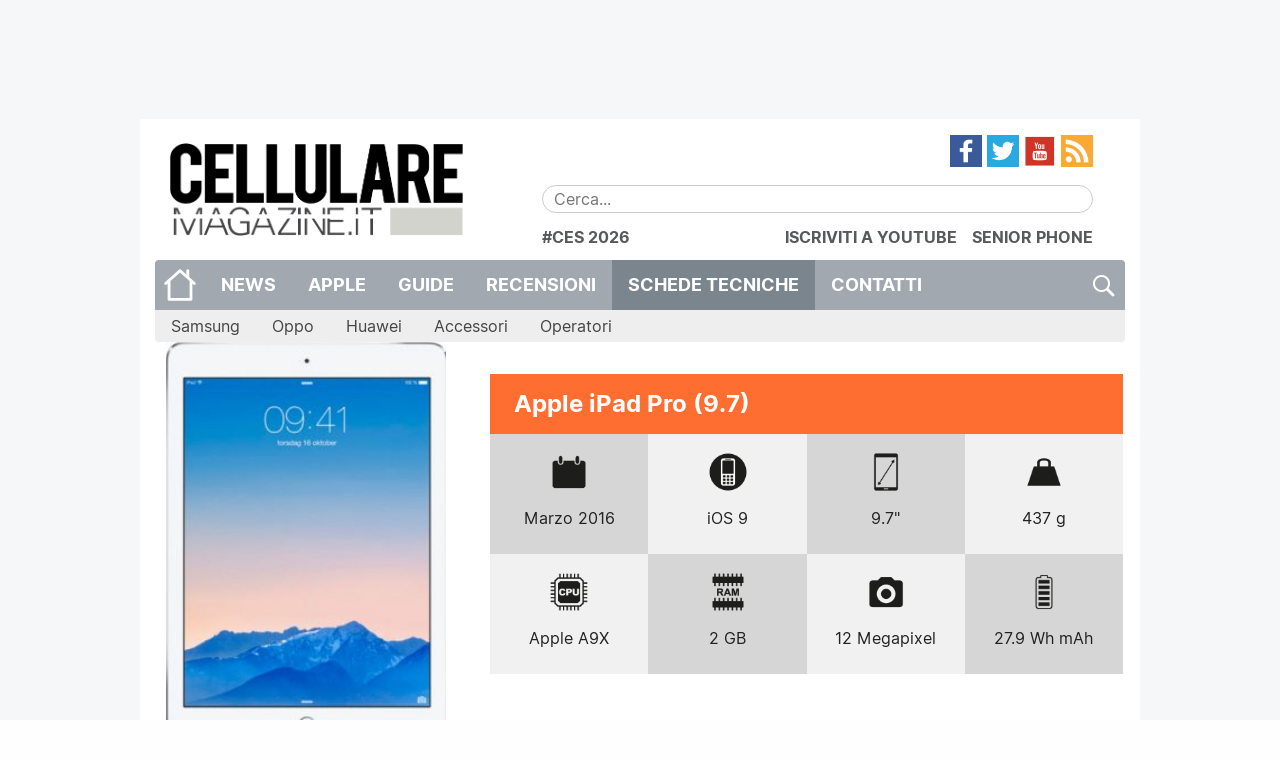

--- FILE ---
content_type: text/html; charset=UTF-8
request_url: https://www.cellulare-magazine.it/scheda-tecnica/appleipad-pro-9-7/
body_size: 21696
content:
<!DOCTYPE html>
<html lang="it-IT">
<head>
	<meta charset="UTF-8">
<script type="text/javascript">
/* <![CDATA[ */
var gform;gform||(document.addEventListener("gform_main_scripts_loaded",function(){gform.scriptsLoaded=!0}),document.addEventListener("gform/theme/scripts_loaded",function(){gform.themeScriptsLoaded=!0}),window.addEventListener("DOMContentLoaded",function(){gform.domLoaded=!0}),gform={domLoaded:!1,scriptsLoaded:!1,themeScriptsLoaded:!1,isFormEditor:()=>"function"==typeof InitializeEditor,callIfLoaded:function(o){return!(!gform.domLoaded||!gform.scriptsLoaded||!gform.themeScriptsLoaded&&!gform.isFormEditor()||(gform.isFormEditor()&&console.warn("The use of gform.initializeOnLoaded() is deprecated in the form editor context and will be removed in Gravity Forms 3.1."),o(),0))},initializeOnLoaded:function(o){gform.callIfLoaded(o)||(document.addEventListener("gform_main_scripts_loaded",()=>{gform.scriptsLoaded=!0,gform.callIfLoaded(o)}),document.addEventListener("gform/theme/scripts_loaded",()=>{gform.themeScriptsLoaded=!0,gform.callIfLoaded(o)}),window.addEventListener("DOMContentLoaded",()=>{gform.domLoaded=!0,gform.callIfLoaded(o)}))},hooks:{action:{},filter:{}},addAction:function(o,r,e,t){gform.addHook("action",o,r,e,t)},addFilter:function(o,r,e,t){gform.addHook("filter",o,r,e,t)},doAction:function(o){gform.doHook("action",o,arguments)},applyFilters:function(o){return gform.doHook("filter",o,arguments)},removeAction:function(o,r){gform.removeHook("action",o,r)},removeFilter:function(o,r,e){gform.removeHook("filter",o,r,e)},addHook:function(o,r,e,t,n){null==gform.hooks[o][r]&&(gform.hooks[o][r]=[]);var d=gform.hooks[o][r];null==n&&(n=r+"_"+d.length),gform.hooks[o][r].push({tag:n,callable:e,priority:t=null==t?10:t})},doHook:function(r,o,e){var t;if(e=Array.prototype.slice.call(e,1),null!=gform.hooks[r][o]&&((o=gform.hooks[r][o]).sort(function(o,r){return o.priority-r.priority}),o.forEach(function(o){"function"!=typeof(t=o.callable)&&(t=window[t]),"action"==r?t.apply(null,e):e[0]=t.apply(null,e)})),"filter"==r)return e[0]},removeHook:function(o,r,t,n){var e;null!=gform.hooks[o][r]&&(e=(e=gform.hooks[o][r]).filter(function(o,r,e){return!!(null!=n&&n!=o.tag||null!=t&&t!=o.priority)}),gform.hooks[o][r]=e)}});
/* ]]> */
</script>

	<meta http-equiv="x-ua-compatible" content="ie=edge">
	<meta name="viewport" content="width=device-width, initial-scale=1.0" />
	<link rel="profile" href="http://gmpg.org/xfn/11">
	<meta name="theme-color" content="#FF6E31" />

	<!--link rel="stylesheet" href="https://cdnjs.cloudflare.com/ajax/libs/video.js/6.3.2/video-js.min.css"/-->

	<meta name='robots' content='index, follow, max-image-preview:large, max-snippet:-1, max-video-preview:-1' />
<link rel='preconnect' href='https://cellmag.b-cdn.net' crossorigin>
<link rel='preconnect' href='https://cdnjs.cloudflare.com' crossorigin>
<link rel='preconnect' href='https://cellularemagazine.disqus.com' crossorigin>
<link rel='preconnect' href='https://www.googletagmanager.com' crossorigin>
<link rel='preconnect' href='https://connect.facebook.net' crossorigin>
<link rel='preconnect' href='https://securepubads.g.doubleclick.net' crossorigin>
<link rel='dns-prefetch' href='//cellularemagazine.disqus.com'>
<link rel='dns-prefetch' href='//cellmag.b-cdn.net'>
<link rel='dns-prefetch' href='//cdnjs.cloudflare.com'>
<link rel='dns-prefetch' href='//www.googletagmanager.com'>
<link rel='dns-prefetch' href='//connect.facebook.net'>
<link rel='dns-prefetch' href='//securepubads.g.doubleclick.net'>

<!-- Social Warfare v4.5.6 https://warfareplugins.com - BEGINNING OF OUTPUT -->
<style>
	@font-face {
		font-family: "sw-icon-font";
		src:url("https://www.cellulare-magazine.it/wp-content/plugins/social-warfare/assets/fonts/sw-icon-font.eot?ver=4.5.6");
		src:url("https://www.cellulare-magazine.it/wp-content/plugins/social-warfare/assets/fonts/sw-icon-font.eot?ver=4.5.6#iefix") format("embedded-opentype"),
		url("https://www.cellulare-magazine.it/wp-content/plugins/social-warfare/assets/fonts/sw-icon-font.woff?ver=4.5.6") format("woff"),
		url("https://www.cellulare-magazine.it/wp-content/plugins/social-warfare/assets/fonts/sw-icon-font.ttf?ver=4.5.6") format("truetype"),
		url("https://www.cellulare-magazine.it/wp-content/plugins/social-warfare/assets/fonts/sw-icon-font.svg?ver=4.5.6#1445203416") format("svg");
		font-weight: normal;
		font-style: normal;
		font-display:block;
	}
</style>
<!-- Social Warfare v4.5.6 https://warfareplugins.com - END OF OUTPUT -->


	<!-- This site is optimized with the Yoast SEO Premium plugin v25.1 (Yoast SEO v26.8) - https://yoast.com/product/yoast-seo-premium-wordpress/ -->
	<title>Apple iPad Pro (9.7) - Prezzo e Scheda tecnica - Cellularemagazine.it</title><link rel="preload" href="https://cellmag.b-cdn.net/wp-content/uploads/2016/06/cropped-5bcGfssT-300x300.png" as="image"><link rel="preload" href="https://cellmag.b-cdn.net/wp-content/uploads/2016/06/cropped-5bcGfssT-200x200.png" as="image"><link rel="preload" href="https://www.cellulare-magazine.it/wp-content/themes/sqrd-query/assets/images/search.png" as="image"><link rel="preload" href="https://www.cellulare-magazine.it/wp-content/themes/sqrd-query/assets/images/feed.png" as="image"><link rel="preload" href="https://www.cellulare-magazine.it/wp-content/themes/sqrd-query/assets/images/youtube.png" as="image"><link rel="preload" href="https://www.cellulare-magazine.it/wp-content/themes/sqrd-query/assets/images/twitter.png" as="image"><link rel="preload" href="https://www.cellulare-magazine.it/wp-content/themes/sqrd-query/assets/images/facebook.png" as="image"><link rel="preload" href="https://www.cellulare-magazine.it/wp-content/themes/sqrd-query/assets/images/home.png" as="image"><link rel="preload" href="https://cellmag.b-cdn.net/wp-content/uploads/2016/06/logo.png" as="image"><link rel="preload" href="https://www.cellulare-magazine.it/wp-content/uploads/2016/06/logo.png" as="image" fetchpriority="high" /><link rel="preload" href="https://cdnjs.cloudflare.com/ajax/libs/jQuery.mmenu/9.3.0/mmenu.min.css?ver=9.3.0" as="script"><link rel="preload" href="https://cellmag.b-cdn.net/wp-content/plugins/complianz-gdpr-premium/cookiebanner/js/complianz.min.js" as="script"><link rel="preload" href="https://cdnjs.cloudflare.com/ajax/libs/jQuery.dotdotdot/4.1.0/dotdotdot.min.js?ver=4.1.0" as="script"><link rel="preload" href="https://cdnjs.cloudflare.com/ajax/libs/jquery.matchHeight/0.7.2/jquery.matchHeight-min.js?ver=0.7.2" as="script"><link rel="preload" href="https://www.cellulare-magazine.it/wp-content/uploads/complianz/css/banner-1-optin.css" as="style" onload="this.rel='stylesheet';this.removeAttribute('onload');"><link rel="preload" href="https://cellmag.b-cdn.net/wp-content/themes/sqrd-query/assets/fonts/Inter/Inter-Regular.woff2" as="font" type="font/woff2" crossorigin><link rel="preload" href="https://cellmag.b-cdn.net/wp-content/themes/sqrd-query/assets/fonts/Inter/Inter-Bold.woff2" as="font" type="font/woff2" crossorigin>
	<meta name="description" content="E&#039; uno dei due modelli di iPad Pro. Annunciato da Apple nella prima parte del 2016, offre display da 9.7 pollici, processore A9X e supporto ad Apple Pencil." />
	<link rel="canonical" href="https://www.cellulare-magazine.it/scheda-tecnica/appleipad-pro-9-7/" />
	<meta property="og:locale" content="it_IT" />
	<meta property="og:type" content="article" />
	<meta property="og:title" content="Apple|iPad Pro (9.7)" />
	<meta property="og:description" content="E&#039; uno dei due modelli di iPad Pro. Annunciato da Apple nella prima parte del 2016, offre display da 9.7 pollici, processore A9X e supporto ad Apple Pencil." />
	<meta property="og:url" content="https://www.cellulare-magazine.it/scheda-tecnica/appleipad-pro-9-7/" />
	<meta property="og:site_name" content="Cellulare Magazine" />
	<meta property="article:publisher" content="https://www.facebook.com/CellulareMagazine" />
	<meta property="article:modified_time" content="2016-07-09T09:43:21+00:00" />
	<meta property="og:image" content="https://www.cellulare-magazine.it/wp-content/uploads/2016/05/photo3.jpg" />
	<meta property="og:image:width" content="380" />
	<meta property="og:image:height" content="542" />
	<meta property="og:image:type" content="image/jpeg" />
	<meta name="twitter:card" content="summary_large_image" />
	<meta name="twitter:site" content="@CellulareMag" />
	<script type="application/ld+json" class="yoast-schema-graph">{"@context":"https://schema.org","@graph":[{"@type":"WebPage","@id":"https://www.cellulare-magazine.it/scheda-tecnica/appleipad-pro-9-7/","url":"https://www.cellulare-magazine.it/scheda-tecnica/appleipad-pro-9-7/","name":"Apple iPad Pro (9.7) - Prezzo e Scheda tecnica - Cellularemagazine.it","isPartOf":{"@id":"https://www.cellulare-magazine.it/#website"},"primaryImageOfPage":{"@id":"https://www.cellulare-magazine.it/scheda-tecnica/appleipad-pro-9-7/#primaryimage"},"image":{"@id":"https://www.cellulare-magazine.it/scheda-tecnica/appleipad-pro-9-7/#primaryimage"},"thumbnailUrl":"https://www.cellulare-magazine.it/wp-content/uploads/2016/05/photo3.jpg","datePublished":"2016-05-31T14:37:25+00:00","dateModified":"2016-07-09T09:43:21+00:00","description":"E' uno dei due modelli di iPad Pro. Annunciato da Apple nella prima parte del 2016, offre display da 9.7 pollici, processore A9X e supporto ad Apple Pencil.","breadcrumb":{"@id":"https://www.cellulare-magazine.it/scheda-tecnica/appleipad-pro-9-7/#breadcrumb"},"inLanguage":"it-IT","potentialAction":[{"@type":"ReadAction","target":["https://www.cellulare-magazine.it/scheda-tecnica/appleipad-pro-9-7/"]}]},{"@type":"ImageObject","inLanguage":"it-IT","@id":"https://www.cellulare-magazine.it/scheda-tecnica/appleipad-pro-9-7/#primaryimage","url":"https://www.cellulare-magazine.it/wp-content/uploads/2016/05/photo3.jpg","contentUrl":"https://www.cellulare-magazine.it/wp-content/uploads/2016/05/photo3.jpg","width":380,"height":542,"caption":"Apple iPad Pro 9.7"},{"@type":"BreadcrumbList","@id":"https://www.cellulare-magazine.it/scheda-tecnica/appleipad-pro-9-7/#breadcrumb","itemListElement":[{"@type":"ListItem","position":1,"name":"Home","item":"https://www.cellulare-magazine.it/"},{"@type":"ListItem","position":2,"name":"Schede tecniche","item":"https://www.cellulare-magazine.it/scheda-tecnica/"},{"@type":"ListItem","position":3,"name":"Apple|iPad Pro (9.7)"}]},{"@type":"WebSite","@id":"https://www.cellulare-magazine.it/#website","url":"https://www.cellulare-magazine.it/","name":"Cellulare Magazine","description":"Il quotidiano di mobile technology","publisher":{"@id":"https://www.cellulare-magazine.it/#organization"},"potentialAction":[{"@type":"SearchAction","target":{"@type":"EntryPoint","urlTemplate":"https://www.cellulare-magazine.it/?s={search_term_string}"},"query-input":{"@type":"PropertyValueSpecification","valueRequired":true,"valueName":"search_term_string"}}],"inLanguage":"it-IT"},{"@type":"Organization","@id":"https://www.cellulare-magazine.it/#organization","name":"MioMedia S.r.l.","url":"https://www.cellulare-magazine.it/","logo":{"@type":"ImageObject","inLanguage":"it-IT","@id":"https://www.cellulare-magazine.it/#/schema/logo/image/","url":"https://www.cellulare-magazine.it/wp-content/uploads/2016/01/Cellulare-magazine.jpg","contentUrl":"https://www.cellulare-magazine.it/wp-content/uploads/2016/01/Cellulare-magazine.jpg","width":1200,"height":762,"caption":"MioMedia S.r.l."},"image":{"@id":"https://www.cellulare-magazine.it/#/schema/logo/image/"},"sameAs":["https://www.facebook.com/CellulareMagazine","https://x.com/CellulareMag","https://www.instagram.com/cellularemagazine/","https://www.youtube.com/user/cellularemagazineit","https://it.wikipedia.org/wiki/Cellulare_Magazine"]}]}</script>
	<!-- / Yoast SEO Premium plugin. -->


<link rel='dns-prefetch' href='//cdnjs.cloudflare.com' />
<link rel='dns-prefetch' href='//www.googletagmanager.com' />
<link rel="alternate" type="application/rss+xml" title="Cellulare Magazine &raquo; Feed" href="https://www.cellulare-magazine.it/feed/" />
<link rel="alternate" title="oEmbed (JSON)" type="application/json+oembed" href="https://www.cellulare-magazine.it/wp-json/oembed/1.0/embed?url=https%3A%2F%2Fwww.cellulare-magazine.it%2Fscheda-tecnica%2Fappleipad-pro-9-7%2F" />
<link rel="alternate" title="oEmbed (XML)" type="text/xml+oembed" href="https://www.cellulare-magazine.it/wp-json/oembed/1.0/embed?url=https%3A%2F%2Fwww.cellulare-magazine.it%2Fscheda-tecnica%2Fappleipad-pro-9-7%2F&#038;format=xml" />
<!-- www.cellulare-magazine.it is managing ads with Advanced Ads 2.0.16 – https://wpadvancedads.com/ --><script id="cm-gam-ready">
			window.advanced_ads_ready=function(e,a){a=a||"complete";var d=function(e){return"interactive"===a?"loading"!==e:"complete"===e};d(document.readyState)?e():document.addEventListener("readystatechange",(function(a){d(a.target.readyState)&&e()}),{once:"interactive"===a})},window.advanced_ads_ready_queue=window.advanced_ads_ready_queue||[];		</script>
		<style id='wp-img-auto-sizes-contain-inline-css' type='text/css'>
img:is([sizes=auto i],[sizes^="auto," i]){contain-intrinsic-size:3000px 1500px}
/*# sourceURL=wp-img-auto-sizes-contain-inline-css */
</style>
<link rel='stylesheet' id='fotorama.css-css' href='https://www.cellulare-magazine.it/wp-content/plugins/fotorama/fotorama.css?ver=6.9' type='text/css' media='all' />
<link rel="stylesheet" id="fotorama-wp.css-css" href="https://www.cellulare-magazine.it/wp-content/cache/perfmatters/www.cellulare-magazine.it/minify/6337a10ddf80.fotorama-wp.min.css?ver=6.9" type="text/css" media="all">
<link rel='stylesheet' id='social-warfare-block-css-css' href='https://www.cellulare-magazine.it/wp-content/plugins/social-warfare/assets/js/post-editor/dist/blocks.style.build.css?ver=6.9' type='text/css' media='all' />
<style id='wp-emoji-styles-inline-css' type='text/css'>

	img.wp-smiley, img.emoji {
		display: inline !important;
		border: none !important;
		box-shadow: none !important;
		height: 1em !important;
		width: 1em !important;
		margin: 0 0.07em !important;
		vertical-align: -0.1em !important;
		background: none !important;
		padding: 0 !important;
	}
/*# sourceURL=wp-emoji-styles-inline-css */
</style>
<style id='wp-block-library-inline-css' type='text/css'>
:root{--wp-block-synced-color:#7a00df;--wp-block-synced-color--rgb:122,0,223;--wp-bound-block-color:var(--wp-block-synced-color);--wp-editor-canvas-background:#ddd;--wp-admin-theme-color:#007cba;--wp-admin-theme-color--rgb:0,124,186;--wp-admin-theme-color-darker-10:#006ba1;--wp-admin-theme-color-darker-10--rgb:0,107,160.5;--wp-admin-theme-color-darker-20:#005a87;--wp-admin-theme-color-darker-20--rgb:0,90,135;--wp-admin-border-width-focus:2px}@media (min-resolution:192dpi){:root{--wp-admin-border-width-focus:1.5px}}.wp-element-button{cursor:pointer}:root .has-very-light-gray-background-color{background-color:#eee}:root .has-very-dark-gray-background-color{background-color:#313131}:root .has-very-light-gray-color{color:#eee}:root .has-very-dark-gray-color{color:#313131}:root .has-vivid-green-cyan-to-vivid-cyan-blue-gradient-background{background:linear-gradient(135deg,#00d084,#0693e3)}:root .has-purple-crush-gradient-background{background:linear-gradient(135deg,#34e2e4,#4721fb 50%,#ab1dfe)}:root .has-hazy-dawn-gradient-background{background:linear-gradient(135deg,#faaca8,#dad0ec)}:root .has-subdued-olive-gradient-background{background:linear-gradient(135deg,#fafae1,#67a671)}:root .has-atomic-cream-gradient-background{background:linear-gradient(135deg,#fdd79a,#004a59)}:root .has-nightshade-gradient-background{background:linear-gradient(135deg,#330968,#31cdcf)}:root .has-midnight-gradient-background{background:linear-gradient(135deg,#020381,#2874fc)}:root{--wp--preset--font-size--normal:16px;--wp--preset--font-size--huge:42px}.has-regular-font-size{font-size:1em}.has-larger-font-size{font-size:2.625em}.has-normal-font-size{font-size:var(--wp--preset--font-size--normal)}.has-huge-font-size{font-size:var(--wp--preset--font-size--huge)}.has-text-align-center{text-align:center}.has-text-align-left{text-align:left}.has-text-align-right{text-align:right}.has-fit-text{white-space:nowrap!important}#end-resizable-editor-section{display:none}.aligncenter{clear:both}.items-justified-left{justify-content:flex-start}.items-justified-center{justify-content:center}.items-justified-right{justify-content:flex-end}.items-justified-space-between{justify-content:space-between}.screen-reader-text{border:0;clip-path:inset(50%);height:1px;margin:-1px;overflow:hidden;padding:0;position:absolute;width:1px;word-wrap:normal!important}.screen-reader-text:focus{background-color:#ddd;clip-path:none;color:#444;display:block;font-size:1em;height:auto;left:5px;line-height:normal;padding:15px 23px 14px;text-decoration:none;top:5px;width:auto;z-index:100000}html :where(.has-border-color){border-style:solid}html :where([style*=border-top-color]){border-top-style:solid}html :where([style*=border-right-color]){border-right-style:solid}html :where([style*=border-bottom-color]){border-bottom-style:solid}html :where([style*=border-left-color]){border-left-style:solid}html :where([style*=border-width]){border-style:solid}html :where([style*=border-top-width]){border-top-style:solid}html :where([style*=border-right-width]){border-right-style:solid}html :where([style*=border-bottom-width]){border-bottom-style:solid}html :where([style*=border-left-width]){border-left-style:solid}html :where(img[class*=wp-image-]){height:auto;max-width:100%}:where(figure){margin:0 0 1em}html :where(.is-position-sticky){--wp-admin--admin-bar--position-offset:var(--wp-admin--admin-bar--height,0px)}@media screen and (max-width:600px){html :where(.is-position-sticky){--wp-admin--admin-bar--position-offset:0px}}

/*# sourceURL=wp-block-library-inline-css */
</style><style id='global-styles-inline-css' type='text/css'>
:root{--wp--preset--aspect-ratio--square: 1;--wp--preset--aspect-ratio--4-3: 4/3;--wp--preset--aspect-ratio--3-4: 3/4;--wp--preset--aspect-ratio--3-2: 3/2;--wp--preset--aspect-ratio--2-3: 2/3;--wp--preset--aspect-ratio--16-9: 16/9;--wp--preset--aspect-ratio--9-16: 9/16;--wp--preset--color--black: #000000;--wp--preset--color--cyan-bluish-gray: #abb8c3;--wp--preset--color--white: #ffffff;--wp--preset--color--pale-pink: #f78da7;--wp--preset--color--vivid-red: #cf2e2e;--wp--preset--color--luminous-vivid-orange: #ff6900;--wp--preset--color--luminous-vivid-amber: #fcb900;--wp--preset--color--light-green-cyan: #7bdcb5;--wp--preset--color--vivid-green-cyan: #00d084;--wp--preset--color--pale-cyan-blue: #8ed1fc;--wp--preset--color--vivid-cyan-blue: #0693e3;--wp--preset--color--vivid-purple: #9b51e0;--wp--preset--gradient--vivid-cyan-blue-to-vivid-purple: linear-gradient(135deg,rgb(6,147,227) 0%,rgb(155,81,224) 100%);--wp--preset--gradient--light-green-cyan-to-vivid-green-cyan: linear-gradient(135deg,rgb(122,220,180) 0%,rgb(0,208,130) 100%);--wp--preset--gradient--luminous-vivid-amber-to-luminous-vivid-orange: linear-gradient(135deg,rgb(252,185,0) 0%,rgb(255,105,0) 100%);--wp--preset--gradient--luminous-vivid-orange-to-vivid-red: linear-gradient(135deg,rgb(255,105,0) 0%,rgb(207,46,46) 100%);--wp--preset--gradient--very-light-gray-to-cyan-bluish-gray: linear-gradient(135deg,rgb(238,238,238) 0%,rgb(169,184,195) 100%);--wp--preset--gradient--cool-to-warm-spectrum: linear-gradient(135deg,rgb(74,234,220) 0%,rgb(151,120,209) 20%,rgb(207,42,186) 40%,rgb(238,44,130) 60%,rgb(251,105,98) 80%,rgb(254,248,76) 100%);--wp--preset--gradient--blush-light-purple: linear-gradient(135deg,rgb(255,206,236) 0%,rgb(152,150,240) 100%);--wp--preset--gradient--blush-bordeaux: linear-gradient(135deg,rgb(254,205,165) 0%,rgb(254,45,45) 50%,rgb(107,0,62) 100%);--wp--preset--gradient--luminous-dusk: linear-gradient(135deg,rgb(255,203,112) 0%,rgb(199,81,192) 50%,rgb(65,88,208) 100%);--wp--preset--gradient--pale-ocean: linear-gradient(135deg,rgb(255,245,203) 0%,rgb(182,227,212) 50%,rgb(51,167,181) 100%);--wp--preset--gradient--electric-grass: linear-gradient(135deg,rgb(202,248,128) 0%,rgb(113,206,126) 100%);--wp--preset--gradient--midnight: linear-gradient(135deg,rgb(2,3,129) 0%,rgb(40,116,252) 100%);--wp--preset--font-size--small: 13px;--wp--preset--font-size--medium: 20px;--wp--preset--font-size--large: 36px;--wp--preset--font-size--x-large: 42px;--wp--preset--spacing--20: 0.44rem;--wp--preset--spacing--30: 0.67rem;--wp--preset--spacing--40: 1rem;--wp--preset--spacing--50: 1.5rem;--wp--preset--spacing--60: 2.25rem;--wp--preset--spacing--70: 3.38rem;--wp--preset--spacing--80: 5.06rem;--wp--preset--shadow--natural: 6px 6px 9px rgba(0, 0, 0, 0.2);--wp--preset--shadow--deep: 12px 12px 50px rgba(0, 0, 0, 0.4);--wp--preset--shadow--sharp: 6px 6px 0px rgba(0, 0, 0, 0.2);--wp--preset--shadow--outlined: 6px 6px 0px -3px rgb(255, 255, 255), 6px 6px rgb(0, 0, 0);--wp--preset--shadow--crisp: 6px 6px 0px rgb(0, 0, 0);}:where(.is-layout-flex){gap: 0.5em;}:where(.is-layout-grid){gap: 0.5em;}body .is-layout-flex{display: flex;}.is-layout-flex{flex-wrap: wrap;align-items: center;}.is-layout-flex > :is(*, div){margin: 0;}body .is-layout-grid{display: grid;}.is-layout-grid > :is(*, div){margin: 0;}:where(.wp-block-columns.is-layout-flex){gap: 2em;}:where(.wp-block-columns.is-layout-grid){gap: 2em;}:where(.wp-block-post-template.is-layout-flex){gap: 1.25em;}:where(.wp-block-post-template.is-layout-grid){gap: 1.25em;}.has-black-color{color: var(--wp--preset--color--black) !important;}.has-cyan-bluish-gray-color{color: var(--wp--preset--color--cyan-bluish-gray) !important;}.has-white-color{color: var(--wp--preset--color--white) !important;}.has-pale-pink-color{color: var(--wp--preset--color--pale-pink) !important;}.has-vivid-red-color{color: var(--wp--preset--color--vivid-red) !important;}.has-luminous-vivid-orange-color{color: var(--wp--preset--color--luminous-vivid-orange) !important;}.has-luminous-vivid-amber-color{color: var(--wp--preset--color--luminous-vivid-amber) !important;}.has-light-green-cyan-color{color: var(--wp--preset--color--light-green-cyan) !important;}.has-vivid-green-cyan-color{color: var(--wp--preset--color--vivid-green-cyan) !important;}.has-pale-cyan-blue-color{color: var(--wp--preset--color--pale-cyan-blue) !important;}.has-vivid-cyan-blue-color{color: var(--wp--preset--color--vivid-cyan-blue) !important;}.has-vivid-purple-color{color: var(--wp--preset--color--vivid-purple) !important;}.has-black-background-color{background-color: var(--wp--preset--color--black) !important;}.has-cyan-bluish-gray-background-color{background-color: var(--wp--preset--color--cyan-bluish-gray) !important;}.has-white-background-color{background-color: var(--wp--preset--color--white) !important;}.has-pale-pink-background-color{background-color: var(--wp--preset--color--pale-pink) !important;}.has-vivid-red-background-color{background-color: var(--wp--preset--color--vivid-red) !important;}.has-luminous-vivid-orange-background-color{background-color: var(--wp--preset--color--luminous-vivid-orange) !important;}.has-luminous-vivid-amber-background-color{background-color: var(--wp--preset--color--luminous-vivid-amber) !important;}.has-light-green-cyan-background-color{background-color: var(--wp--preset--color--light-green-cyan) !important;}.has-vivid-green-cyan-background-color{background-color: var(--wp--preset--color--vivid-green-cyan) !important;}.has-pale-cyan-blue-background-color{background-color: var(--wp--preset--color--pale-cyan-blue) !important;}.has-vivid-cyan-blue-background-color{background-color: var(--wp--preset--color--vivid-cyan-blue) !important;}.has-vivid-purple-background-color{background-color: var(--wp--preset--color--vivid-purple) !important;}.has-black-border-color{border-color: var(--wp--preset--color--black) !important;}.has-cyan-bluish-gray-border-color{border-color: var(--wp--preset--color--cyan-bluish-gray) !important;}.has-white-border-color{border-color: var(--wp--preset--color--white) !important;}.has-pale-pink-border-color{border-color: var(--wp--preset--color--pale-pink) !important;}.has-vivid-red-border-color{border-color: var(--wp--preset--color--vivid-red) !important;}.has-luminous-vivid-orange-border-color{border-color: var(--wp--preset--color--luminous-vivid-orange) !important;}.has-luminous-vivid-amber-border-color{border-color: var(--wp--preset--color--luminous-vivid-amber) !important;}.has-light-green-cyan-border-color{border-color: var(--wp--preset--color--light-green-cyan) !important;}.has-vivid-green-cyan-border-color{border-color: var(--wp--preset--color--vivid-green-cyan) !important;}.has-pale-cyan-blue-border-color{border-color: var(--wp--preset--color--pale-cyan-blue) !important;}.has-vivid-cyan-blue-border-color{border-color: var(--wp--preset--color--vivid-cyan-blue) !important;}.has-vivid-purple-border-color{border-color: var(--wp--preset--color--vivid-purple) !important;}.has-vivid-cyan-blue-to-vivid-purple-gradient-background{background: var(--wp--preset--gradient--vivid-cyan-blue-to-vivid-purple) !important;}.has-light-green-cyan-to-vivid-green-cyan-gradient-background{background: var(--wp--preset--gradient--light-green-cyan-to-vivid-green-cyan) !important;}.has-luminous-vivid-amber-to-luminous-vivid-orange-gradient-background{background: var(--wp--preset--gradient--luminous-vivid-amber-to-luminous-vivid-orange) !important;}.has-luminous-vivid-orange-to-vivid-red-gradient-background{background: var(--wp--preset--gradient--luminous-vivid-orange-to-vivid-red) !important;}.has-very-light-gray-to-cyan-bluish-gray-gradient-background{background: var(--wp--preset--gradient--very-light-gray-to-cyan-bluish-gray) !important;}.has-cool-to-warm-spectrum-gradient-background{background: var(--wp--preset--gradient--cool-to-warm-spectrum) !important;}.has-blush-light-purple-gradient-background{background: var(--wp--preset--gradient--blush-light-purple) !important;}.has-blush-bordeaux-gradient-background{background: var(--wp--preset--gradient--blush-bordeaux) !important;}.has-luminous-dusk-gradient-background{background: var(--wp--preset--gradient--luminous-dusk) !important;}.has-pale-ocean-gradient-background{background: var(--wp--preset--gradient--pale-ocean) !important;}.has-electric-grass-gradient-background{background: var(--wp--preset--gradient--electric-grass) !important;}.has-midnight-gradient-background{background: var(--wp--preset--gradient--midnight) !important;}.has-small-font-size{font-size: var(--wp--preset--font-size--small) !important;}.has-medium-font-size{font-size: var(--wp--preset--font-size--medium) !important;}.has-large-font-size{font-size: var(--wp--preset--font-size--large) !important;}.has-x-large-font-size{font-size: var(--wp--preset--font-size--x-large) !important;}
/*# sourceURL=global-styles-inline-css */
</style>

<style id='classic-theme-styles-inline-css' type='text/css'>
/*! This file is auto-generated */
.wp-block-button__link{color:#fff;background-color:#32373c;border-radius:9999px;box-shadow:none;text-decoration:none;padding:calc(.667em + 2px) calc(1.333em + 2px);font-size:1.125em}.wp-block-file__button{background:#32373c;color:#fff;text-decoration:none}
/*# sourceURL=/wp-includes/css/classic-themes.min.css */
</style>
<link rel="stylesheet" id="allow-webp-image-css" href="https://www.cellulare-magazine.it/wp-content/cache/perfmatters/www.cellulare-magazine.it/minify/e6094661d892.allow-webp-image-public.min.css?ver=1.0.1" type="text/css" media="all">
<link rel='stylesheet' id='gn-frontend-gnfollow-style-css' href='https://www.cellulare-magazine.it/wp-content/plugins/gn-publisher/assets/css/gn-frontend-gnfollow.min.css?ver=1.5.26' type='text/css' media='all' />
<link rel='stylesheet' id='box.min.css-css' href='https://www.cellulare-magazine.it/wp-content/plugins/squared-appstorebox/includes/css/box.min.css?ver=2.2.4.1' type='text/css' media='all' />
<link rel='stylesheet' id='cmplz-general-css' href='https://www.cellulare-magazine.it/wp-content/plugins/complianz-gdpr-premium/assets/css/cookieblocker.min.css?ver=1763939256' type='text/css' media='all' />
<link rel='stylesheet' id='wp-components-css' href='https://www.cellulare-magazine.it/wp-includes/css/dist/components/style.min.css?ver=6.9' type='text/css' media='all' />
<link rel='stylesheet' id='godaddy-styles-css' href='https://www.cellulare-magazine.it/wp-content/plugins/coblocks/includes/Dependencies/GoDaddy/Styles/build/latest.css?ver=2.0.2' type='text/css' media='all' />
<link rel='stylesheet' id='social_warfare-css' href='https://www.cellulare-magazine.it/wp-content/plugins/social-warfare/assets/css/style.min.css?ver=4.5.6' type='text/css' media='all' />
<link rel='stylesheet' id='sqrd-query-mmenu-css' href='https://cdnjs.cloudflare.com/ajax/libs/jQuery.mmenu/9.3.0/mmenu.min.css?ver=9.3.0' type='text/css' media='all' />
<link rel='stylesheet' id='sqrd-query-inter-font-css' href='https://www.cellulare-magazine.it/wp-content/themes/sqrd-query/assets/fonts/Inter/inter.css?ver=1577746183' type='text/css' media='all' />
<link rel="stylesheet" id="sqrd-query-style-css" href="https://www.cellulare-magazine.it/wp-content/cache/perfmatters/www.cellulare-magazine.it/minify/2f5b1df93def.style.min.css?ver=1645539996" type="text/css" media="all">
<link rel="stylesheet" id="sqrd-query-foundation-css" href="https://www.cellulare-magazine.it/wp-content/cache/perfmatters/www.cellulare-magazine.it/minify/d3b5d44e3c03.foundation.min.css?ver=6.9" type="text/css" media="all">
<link rel='stylesheet' id='sqrd-query-app-css' href='https://www.cellulare-magazine.it/wp-content/themes/sqrd-query/assets/css/app.css?ver=1606308971' type='text/css' media='all' />
<script type="text/javascript" defer src="https://www.cellulare-magazine.it/wp-includes/js/jquery/jquery.min.js?ver=3.7.1" id="jquery-core-js"></script>
<script type="text/javascript" defer src="https://www.cellulare-magazine.it/wp-includes/js/jquery/jquery-migrate.min.js?ver=3.4.1" id="jquery-migrate-js"></script>
<script type="text/javascript" defer src="https://www.cellulare-magazine.it/wp-content/plugins/fotorama/fotorama.js?ver=6.9" id="fotorama.js-js"></script>
<script type="text/javascript" defer src="https://www.cellulare-magazine.it/wp-content/plugins/fotorama/fotorama-wp.js?ver=6.9" id="fotorama-wp.js-js"></script>
<script type="text/javascript" defer src="https://www.cellulare-magazine.it/wp-content/plugins/allow-webp-image/public/js/allow-webp-image-public.js?ver=1.0.1" id="allow-webp-image-js"></script>
<script type="text/javascript" defer src="https://www.cellulare-magazine.it/wp-includes/js/underscore.min.js?ver=1.13.7" id="underscore-js"></script>
<script type="text/javascript" defer src="https://www.cellulare-magazine.it/wp-includes/js/backbone.min.js?ver=1.6.0" id="backbone-js"></script>
<script type="text/javascript" id="wp-api-request-js-extra">
/* <![CDATA[ */
var wpApiSettings = {"root":"https://www.cellulare-magazine.it/wp-json/","nonce":"4e684a8561","versionString":"wp/v2/"};
//# sourceURL=wp-api-request-js-extra
/* ]]> */
</script>
<script type="text/javascript" defer src="https://www.cellulare-magazine.it/wp-includes/js/api-request.min.js?ver=6.9" id="wp-api-request-js"></script>
<script type="text/javascript" defer src="https://www.cellulare-magazine.it/wp-includes/js/wp-api.min.js?ver=6.9" id="wp-api-js"></script>
<script type="text/javascript" id="sqrd-manager-js-js-extra">
/* <![CDATA[ */
var AdManager = {"baseURL":"https://www.cellulare-magazine.it/wp-json/sqrd-manager/v1"};
//# sourceURL=sqrd-manager-js-js-extra
/* ]]> */
</script>
<script type="text/javascript" defer src="https://www.cellulare-magazine.it/wp-content/plugins/sqrd-manager/assets/js/frontend.js?ver=1612301896" id="sqrd-manager-js-js"></script>

<!-- Snippet del tag Google (gtag.js) aggiunto da Site Kit -->
<!-- Snippet Google Analytics aggiunto da Site Kit -->
<script type="text/javascript" defer src="https://www.googletagmanager.com/gtag/js?id=G-3J7GWDWKCW" id="google_gtagjs-js" async></script>
<script type="text/javascript" id="google_gtagjs-js-after">
/* <![CDATA[ */
window.dataLayer = window.dataLayer || [];function gtag(){dataLayer.push(arguments);}
gtag("set","linker",{"domains":["www.cellulare-magazine.it"]});
gtag("js", new Date());
gtag("set", "developer_id.dZTNiMT", true);
gtag("config", "G-3J7GWDWKCW");
//# sourceURL=google_gtagjs-js-after
/* ]]> */
</script>
<link rel="https://api.w.org/" href="https://www.cellulare-magazine.it/wp-json/" /><style type="text/css">.aawp .aawp-tb__row--highlight{background-color:#256aaf;}.aawp .aawp-tb__row--highlight{color:#256aaf;}.aawp .aawp-tb__row--highlight a{color:#256aaf;}</style><style type="text/css">
.feedzy-rss-link-icon:after {
	content: url("https://www.cellulare-magazine.it/wp-content/plugins/feedzy-rss-feeds/img/external-link.png");
	margin-left: 3px;
}
</style>
		<meta name="generator" content="Site Kit by Google 1.170.0" />			<style>.cmplz-hidden {
					display: none !important;
				}</style>
<!-- Snippet Google Tag Manager aggiunto da Site Kit -->
<script type="text/javascript">
/* <![CDATA[ */

			( function( w, d, s, l, i ) {
				w[l] = w[l] || [];
				w[l].push( {'gtm.start': new Date().getTime(), event: 'gtm.js'} );
				var f = d.getElementsByTagName( s )[0],
					j = d.createElement( s ), dl = l != 'dataLayer' ? '&l=' + l : '';
				j.async = true;
				j.src = 'https://www.googletagmanager.com/gtm.js?id=' + i + dl;
				f.parentNode.insertBefore( j, f );
			} )( window, document, 'script', 'dataLayer', 'GTM-MNQ3XGK' );
			
/* ]]> */
</script>

<!-- Termina lo snippet Google Tag Manager aggiunto da Site Kit -->
<link rel="icon" href="https://www.cellulare-magazine.it/wp-content/uploads/2016/06/cropped-5bcGfssT-200x200.png" sizes="32x32" />
<link rel="icon" href="https://www.cellulare-magazine.it/wp-content/uploads/2016/06/cropped-5bcGfssT-200x200.png" sizes="192x192" />
<link rel="apple-touch-icon" href="https://www.cellulare-magazine.it/wp-content/uploads/2016/06/cropped-5bcGfssT-200x200.png" />
<meta name="msapplication-TileImage" content="https://www.cellulare-magazine.it/wp-content/uploads/2016/06/cropped-5bcGfssT-300x300.png" />
<script async src="https://securepubads.g.doubleclick.net/tag/js/gpt.js"></script>
<script type="text/javascript">
  window.googletag = window.googletag || {cmd: []};

  function sqrd_ban_init(e, t, p) {
    var el = document.getElementById(e);
    var a = document.createElement('a');
    var image = document.createElement('img');
    var loading = new Image;
    var impression = new Image;
    loading.onload = function () {
      image.src = this.src;
      a.appendChild(image);
      impression.src = el.getAttribute('data-impression');
      try {
        /* ga('send', 'event', 'eventCategory', 'eventAction', 'eventLabel', 'eventValue'); */
        ga('send', {
          hitType: 'event',
          eventCategory: 'Interaction',
          eventAction: 'Impression',
          eventLabel: t + p
        });
      } catch (e) {
        console.log('Probably analytics is not available');
      }
    };
    loading.src = el.getAttribute('data-image');
    a.setAttribute('href', el.getAttribute('data-click'));
    a.setAttribute('target', '_blank');
    a.onclick = function () {
      try {
        /* ga('send', 'event', 'eventCategory', 'eventAction', 'eventLabel', 'eventValue'); */
        ga('send', {
          hitType: 'event',
          eventCategory: 'Interaction',
          eventAction: 'Click',
          eventLabel: t + p
        });
      } catch (e) {
        console.log('Probably analytics is not available');
      }
    };
    el.appendChild(a);
  }

  function sqrd_track_impression(t, p) {
    try {
      /* ga('send', 'event', 'eventCategory', 'eventAction', 'eventLabel', 'eventValue'); */
      ga('send', {
        hitType: 'event',
        eventCategory: 'Interaction',
        eventAction: 'Impression',
        eventLabel: t + p
      });
    } catch (e) {
      console.log('Probably analytics is not available');
    }
  }

  function sqrd_track_click(t, p) {
    try {
      ga('send', {
        hitType: 'event',
        eventCategory: 'Interaction',
        eventAction: 'Click',
        eventLabel: t + p
      });
    } catch (e) {
      console.log('Probably analytics is not available');
    }
  }

  /*! Google DFP */
  googletag.cmd.push(function() {
    googletag.defineSlot('/9921309/Box1', [300, 250], 'div-gpt-ad-1468313483741-0').addService(googletag.pubads());
    googletag.defineSlot('/9921309/Box2', [300, 250], 'div-gpt-ad-1468313483741-1').addService(googletag.pubads());
    googletag.defineSlot('/9921309/box_3', [300, 250], 'div-gpt-ad-1468313483741-2').addService(googletag.pubads());
    googletag.defineSlot('/9921309/box_4', [300, 250], 'div-gpt-ad-1468313483741-3').addService(googletag.pubads());
    googletag.defineSlot('/9921309/Interno_notizia', [468, 60], 'div-gpt-ad-1468313483741-4').addService(googletag.pubads());
    googletag.defineOutOfPageSlot('/9921309/skin', 'div-gpt-ad-1468313483741-5').addService(googletag.pubads());
    googletag.defineSlot('/9921309/sottotestata', [468, 60], 'div-gpt-ad-1470392456601-0').addService(googletag.pubads());
    googletag.pubads().collapseEmptyDivs();
    googletag.enableServices();
  });
</script>
<link rel='stylesheet' id='gforms_reset_css-css' href='https://www.cellulare-magazine.it/wp-content/plugins/gravityforms/legacy/css/formreset.min.css?ver=2.9.22.1' type='text/css' media='all' />
<link rel='stylesheet' id='gforms_formsmain_css-css' href='https://www.cellulare-magazine.it/wp-content/plugins/gravityforms/legacy/css/formsmain.min.css?ver=2.9.22.1' type='text/css' media='all' />
<link rel='stylesheet' id='gforms_ready_class_css-css' href='https://www.cellulare-magazine.it/wp-content/plugins/gravityforms/legacy/css/readyclass.min.css?ver=2.9.22.1' type='text/css' media='all' />
<link rel='stylesheet' id='gforms_browsers_css-css' href='https://www.cellulare-magazine.it/wp-content/plugins/gravityforms/legacy/css/browsers.min.css?ver=2.9.22.1' type='text/css' media='all' />
</head>

<body class="wp-singular datasheet-template-default single single-datasheet postid-1116 wp-theme-sqrd-query aawp-custom group-blog aa-prefix-cm-gam- aa-disabled-bots modula-best-grid-gallery">

<!-- Google Tag Manager (noscript) -->
<noscript><iframe src="https://www.googletagmanager.com/ns.html?id=GTM-MNQ3XGK"
height="0" width="0" style="display:none;visibility:hidden"></iframe></noscript>
<!-- End Google Tag Manager (noscript) -->

<div id="page" class="site">
	<a class="skip-link screen-reader-text" href="#content">Skip to content</a>

	<div class="clickable_skin">
		<table class="skin_bg" cellpadding="0" cellspacing="0">
      <tr>
        <td class="bar"><a href="javascript:void()"></a></td>
        <td class="central"><a href="javascript:void()"></a></td>
        <td class="bar"><a href="javascript:void()"></a></td>
      </tr>
    </table>
	</div>
	<div class="sqrd-ad-manager" data-position="skin" data-viewport="desktop"></div>

	<div class="row">
		
		<header id="masthead" class="site-header large-12 columns" role="banner">
			<div class="site-branding large-4 columns">
				<a href="#site-mobile-navigation" class="show-menu hide-for-large">Menu</a>
									<p class="site-title">
						<a href="https://www.cellulare-magazine.it/" rel="home">
							<img data-perfmatters-preload src="https://www.cellulare-magazine.it/wp-content/uploads/2016/06/logo.png" alt="Cellulare Magazine">						</a>
					</p>
							</div><!-- .site-branding -->

			<div class="large-8 columns header-widgets">
				<div class="social show-for-large">
					<a href="https://www.facebook.com/CellulareMagazine" target="_blank" class="icon facebook" rel="noopener noreferrer"></a><a href="https://twitter.com/CellulareMag" target="_blank" class="icon twitter" rel="noopener noreferrer"></a><a href="https://www.youtube.com/user/cellularemagazineit" target="_blank" class="icon youtube" rel="noopener noreferrer"></a><a href="https://www.cellulare-magazine.it/feed/" target="_blank" class="icon feed" rel="noopener noreferrer"></a>				</div>
				<div class="header_search show-for-large">
					<form id="searchform" method="get" action="https://www.cellulare-magazine.it">
			        <input type="text" name="s" id="s" placeholder="Cerca..." />
			    </form>
				</div>

								<div class="hashtags show-for-large">
					<a href="https://www.cellulare-magazine.it/?s=CES+2026">#CES 2026</a>

				</div>
				
								<div class="hashtags custom-urls show-for-large">
					
<a href="https://www.youtube.com/@cellularemagazineit">ISCRIVITI A YOUTUBE</a>






<a href="https://www.cellulare-magazine.it/migliori-cellulari-per-anziani-come-sceglierli/"> SENIOR PHONE</a>


				</div>
				
				<div class="mobile_header_search hide-for-large">
					<form id="searchform" method="get" action="https://www.cellulare-magazine.it">
						<div class="form-entry">
			      	<input type="text" name="s" id="s" placeholder="Cerca..." />
			      	<span class="close_button">&times;</span>
			      </div>
			    </form>
			    <span class="search_button"></span>
				</div>
			</div>

			<nav id="site-navigation" class="main-navigation show-for-large" role="navigation">
				<button class="menu-toggle" aria-controls="primary-menu" aria-expanded="false">Primary Menu</button>
				<div class="menu-menu-header-container"><ul id="primary-menu" class="menu"><li id="menu-item-5" class="menu-item menu-item-type-custom menu-item-object-custom menu-item-home menu-item-5"><a href="https://www.cellulare-magazine.it/">Home</a></li>
<li id="menu-item-13" class="menu-item menu-item-type-taxonomy menu-item-object-category menu-item-13"><a href="https://www.cellulare-magazine.it/category/news/">News</a></li>
<li id="menu-item-8" class="menu-item menu-item-type-taxonomy menu-item-object-category current-datasheet-ancestor current-menu-parent current-datasheet-parent menu-item-8"><a href="https://www.cellulare-magazine.it/category/apple/">Apple</a></li>
<li id="menu-item-27732" class="menu-item menu-item-type-taxonomy menu-item-object-category menu-item-27732"><a href="https://www.cellulare-magazine.it/category/guide-acquisto/">Guide</a></li>
<li id="menu-item-335" class="menu-item menu-item-type-taxonomy menu-item-object-category menu-item-335"><a href="https://www.cellulare-magazine.it/category/recensioni/">Recensioni</a></li>
<li id="menu-item-58901" class="menu-item menu-item-type-post_type menu-item-object-page menu-item-58901"><a href="https://www.cellulare-magazine.it/schede-tecniche/">Schede Tecniche</a></li>
<li id="menu-item-124167" class="menu-item menu-item-type-custom menu-item-object-custom menu-item-124167"><a href="https://www.cellulare-magazine.it/contatti-2/">CONTATTI</a></li>
</ul></div>				<a class="toggle-search">Cerca</a>
			</nav><!-- #site-navigation -->

			<nav id="site-sub-navigation" class="main-navigation sub-nav show-for-large" role="navigation">
				<button class="menu-toggle" aria-controls="secondary-menu" aria-expanded="false">Secondary Menu</button>
				<div class="menu-subnav-container"><ul id="secondary-menu" class="menu"><li id="menu-item-324" class="menu-item menu-item-type-taxonomy menu-item-object-category menu-item-324"><a href="https://www.cellulare-magazine.it/category/samsung/">Samsung</a></li>
<li id="menu-item-87255" class="menu-item menu-item-type-taxonomy menu-item-object-category menu-item-87255"><a href="https://www.cellulare-magazine.it/category/oppo/">Oppo</a></li>
<li id="menu-item-321" class="menu-item menu-item-type-taxonomy menu-item-object-category menu-item-321"><a href="https://www.cellulare-magazine.it/category/huawei/">Huawei</a></li>
<li id="menu-item-46195" class="menu-item menu-item-type-taxonomy menu-item-object-category menu-item-46195"><a href="https://www.cellulare-magazine.it/category/accessori-smartphone-tablet/">Accessori</a></li>
<li id="menu-item-1069" class="menu-item menu-item-type-taxonomy menu-item-object-category menu-item-1069"><a href="https://www.cellulare-magazine.it/category/operatori/">Operatori</a></li>
</ul></div>			</nav><!-- #site-sub-navigation -->

			<nav id="site-mobile-navigation" class="main-navigation sub-nav hide-for-large" role="navigation">
				<button class="menu-toggle" aria-controls="mobile-menu" aria-expanded="false">Mobile Menu</button>
                <div class="menu-data">
                    <div class="menu-menu-header-container"><ul id="mobile-menu" class="menu"><li class="menu-item menu-item-type-custom menu-item-object-custom menu-item-home menu-item-5"><a href="https://www.cellulare-magazine.it/">Home</a></li>
<li class="menu-item menu-item-type-taxonomy menu-item-object-category menu-item-13"><a href="https://www.cellulare-magazine.it/category/news/">News</a></li>
<li class="menu-item menu-item-type-taxonomy menu-item-object-category current-datasheet-ancestor current-menu-parent current-datasheet-parent menu-item-8"><a href="https://www.cellulare-magazine.it/category/apple/">Apple</a></li>
<li class="menu-item menu-item-type-taxonomy menu-item-object-category menu-item-27732"><a href="https://www.cellulare-magazine.it/category/guide-acquisto/">Guide</a></li>
<li class="menu-item menu-item-type-taxonomy menu-item-object-category menu-item-335"><a href="https://www.cellulare-magazine.it/category/recensioni/">Recensioni</a></li>
<li class="menu-item menu-item-type-post_type menu-item-object-page menu-item-58901"><a href="https://www.cellulare-magazine.it/schede-tecniche/">Schede Tecniche</a></li>
<li class="menu-item menu-item-type-custom menu-item-object-custom menu-item-124167"><a href="https://www.cellulare-magazine.it/contatti-2/">CONTATTI</a></li>
</ul></div>                    <div class="social">
                        <a href="https://www.facebook.com/CellulareMagazine" target="_blank" class="icon facebook"></a><a href="https://twitter.com/CellulareMag" target="_blank" class="icon twitter"></a><a href="https://www.cellulare-magazine.it/feed/" target="_blank" class="icon feed"></a>                    </div>
                </div>
			</nav><!-- #site-mobile-navigation -->

			<div class="row">
				<form role="search" method="get" class="search-form" action="https://www.cellulare-magazine.it/">
					<div class="large-12 columns">
				  	<input class="search-field" type="search" placeholder="Cerca…" value="" name="s" title="Cerca:" autocomplete="off" />
				  	<span class="close-search-form">&times;</span>
				  </div>
				  <div class="large-12 columns">
				  	<div class="search-results"></div>
				  </div>
				</form>
			</div>
		</header><!-- #masthead -->

		
	</div><!-- .row -->

	<div class="row">
		<div id="content" class="site-content">
	
	<div id="primary" class="content-area">
		<main id="main" class="site-main" role="main">
			<section class="article large-12 columns">
				
<article id="post-1116" class="row post-1116 datasheet type-datasheet status-publish has-post-thumbnail category-apple tag-apple tag-apple-ipad-pro-9-7 tag-ipad tag-ipad-pro tag-ipad-pro-9-7 tag-tablet">

  <div class="small-12 medium-4 large-4 columns">
    <header class="entry-header pinned">
            <figure style="background-image: url('https://www.cellulare-magazine.it/wp-content/uploads/2016/05/photo3-250x357.jpg');">
              </figure>
            <h3 class="entry-title"><a href="https://www.cellulare-magazine.it/scheda-tecnica/appleipad-pro-9-7/" rel="bookmark">Apple<span>iPad Pro (9.7)</span></a></h3>
            <div class="cart-links">
                  <a href="https://www.amazon.it/gp/search/ref=as_li_qf_sp_sr_tl?ie=UTF8&camp=3370&creative=23322&index=aps&keywords=Apple+iPad+Pro+%289.7%29&linkCode=ur2&tag=cellumagazilq-21" class="tag tag-price tag-amazon" target="_blank">
            <span class="caption full">Acquista su<br> Amazon</span>
            <span class="value"></span>
          </a>
        
                <a href="http://www.ebay.it/sch/i.html?_nkw=Apple+iPad+Pro+%289.7%29" class="tag tag-price tag-amazon" target="_blank">
            <span class="caption full">Acquista su<br> eBay</span>
            <span class="value"></span>
        </a>
        
                <a href="http://www.kelkoo.it/ctl/do/search?siteSearchQuery=Apple+iPad+Pro+%289.7%29&from=colibri" class="tag tag-price tag-amazon" target="_blank">
            <span class="caption full">Acquista su<br> Kelkoo</span>
            <span class="value"></span>
        </a>
              </div>
          </header><!-- .entry-header -->
  </div>

    <div class="hero-summary small-12 medium-8 large-8 columns">
    <div class="row">
      <h2 class="device-title">Apple iPad Pro (9.7)</h2>
      <div class="device-chars">
        <span class='small-3 columns device-char device_avail'>Marzo 2016</span>        <span class='small-3 columns device-char device_os'>iOS 9</span>        <span class='small-3 columns device-char display_inches'>9.7"</span>        <span class='small-3 columns device-char device_weight'>437 g</span>        <span class='small-3 columns device-char device_soc'>Apple A9X</span>        <span class='small-3 columns device-char device_ram'>2 GB</span>        <span class='small-3 columns device-char cam_main'>12 Megapixel</span>        <span class='small-3 columns device-char batt_mah'>27.9 Wh mAh</span>      </div>
    </div>
  </div>
  
  <div class="entry-content small-12 medium-8 large-8 columns">
          <h3>Generali</h3>
      <table class="review-table">
      <tr><td>Tipo</td><td>Tablet</td></tr><tr><td>Sistema Operativo</td><td>iOS 9</td></tr><tr><td>Prezzo di listino</td><td>Da 689 euro</td></tr><tr><td>Disponibilità</td><td>Marzo 2016</td></tr><tr><td>Dimensioni</td><td>240 x 169.5 x 6.1 mm</td></tr><tr><td>Peso</td><td>437 g</td></tr><tr><td>Colori</td><td>Space Gray, Silver, Gold, Rose Gold</td></tr><tr><td>Materiali</td><td>Alluminio</td></tr><tr><td>Impermeabilità</td><td><span class="no-entry"></span></td></tr>      </table>

      <h3>Rete</h3>
      <table class="review-table">
      <tr><td>Dual-SIM</td><td><span class="no-entry"></span></td></tr><tr><td>Tecnologia</td><td>GSM, HSPA, LTE</td></tr><tr><td>Velocità Massima Download</td><td>150 Mbps</td></tr><tr><td>Velocità Massima Upload</td><td>50 Mbps</td></tr>      </table>

      <h3>Display</h3>
      <table class="review-table">
      <tr><td>Pollici</td><td>9.7"</td></tr><tr><td>Tipo</td><td>LED-backlit IPS LCD</td></tr><tr><td>Risoluzione</td><td>QHD</td></tr><tr><td>Pixel</td><td>1536 x 2048 pixel</td></tr><tr><td>Densità pixel</td><td>264 ppi</td></tr><tr><td>Display curvo</td><td><span class="no-entry"></span></td></tr><tr><td>Touch 3D</td><td><span class="no-entry"></span></td></tr><tr><td>Touchscreen</td><td><span class="has-entry"></span></td></tr><tr><td>Multitouch</td><td><span class="has-entry"></span></td></tr>      </table>

      <h3>Hardware</h3>
      <table class="review-table">
      <tr><td>SoC</td><td>Apple A9X</td></tr><tr><td>CPU</td><td>Dual-core 2.16 GHz (Twister)</td></tr><tr><td>Potenza processore</td><td>high</td></tr><tr><td>64 bit</td><td><span class="has-entry"></span></td></tr><tr><td>GPU</td><td>PowerVR Series 7 (Twister)</td></tr><tr><td>RAM</td><td>2 GB</td></tr><tr><td>Memoria</td><td>32/128/256 GB</td></tr><tr><td>Memoria espandibile</td><td><span class="no-entry"></span></td></tr>      </table>

      <h3>Fotocamera</h3>
      <table class="review-table">
      <tr><td>Principale</td><td>12 Megapixel</td></tr><tr><td>Caratteristiche</td><td>f/2.2, 29mm, phase detection autofocus, dual-LED flash</td></tr><tr><td>Altre Caratteristiche</td><td>1/3" sensor size, 1.22 µm pixel size, HDR, doppia registrazione video contemporanea</td></tr><tr><td>Risoluzione video</td><td>2160p@30fps, 1080p@60fps, 720p@240fps, HDR</td></tr><tr><td>Secondaria</td><td>5 Megapixel</td></tr><tr><td>Caratteristiche</td><td>f/2.2, auto-HDR</td></tr>      </table>

      <h3>Connettività e sensori</h3>
      <table class="review-table">
      <tr><td>USB</td><td>Lightning (USB 2.0)</td></tr><tr><td>Wi-Fi</td><td>a, b, g, n, ac, dual, hotspot</td></tr><tr><td>Bluetooth</td><td>4.2</td></tr><tr><td>GPS</td><td><span class="has-entry"></span></td></tr><tr><td>Tipo GPS</td><td>AGPS, GLONASS</td></tr><tr><td>NFC</td><td><span class="has-entry"></span></td></tr><tr><td>Infrarossi</td><td><span class="no-entry"></span></td></tr><tr><td>Sensore di impronte digitali</td><td><span class="has-entry"></span></td></tr><tr><td>Accelerometro</td><td><span class="has-entry"></span></td></tr><tr><td>Prossimità</td><td><span class="has-entry"></span></td></tr><tr><td>Bussola</td><td><span class="has-entry"></span></td></tr><tr><td>Riduzione del rumore</td><td><span class="has-entry"></span></td></tr><tr><td>Altri sensori</td><td>Barometro</td></tr>      </table>

      <h3>Suono</h3>
      <table class="review-table">
      <tr><td>Altoparlante</td><td>Sì</td></tr><tr><td>Radio FM</td><td><span class="no-entry"></span></td></tr><tr><td>Jack 3.5mm</td><td><span class="has-entry"></span></td></tr>      </table>

      <h3>Funzioni</h3>
      <table class="review-table">
      <tr><td>Riproduzione musica/video</td><td><span class="has-entry"></span></td></tr><tr><td>Vibrazione</td><td><span class="has-entry"></span></td></tr><tr><td>Browser</td><td><span class="has-entry"></span></td></tr>      </table>

      <h3>Batteria</h3>
      <table class="review-table">
  <tr><td>Tipo Batteria</td><td>Li-Ion</td></tr><tr><td>Capacità</td><td>27.9 Wh mAh</td></tr><tr><td>Batteria rimovibile</td><td><span class="no-entry"></span></td></tr>  </table>
    
    <div class="medium-12 columns">
          </div>

    <h3>I nostri test</h3>
    <table class="review-table">
        </table>
    <iframe width="640" height="360" src="https://www.youtube.com/embed/GpFAWb24Gsg" frameborder="0" allowfullscreen></iframe>
    
                <div class='gf_browser_chrome gform_wrapper gform_legacy_markup_wrapper gform-theme--no-framework' data-form-theme='legacy' data-form-index='0' id='gform_wrapper_2' ><div id='gf_2' class='gform_anchor' tabindex='-1'></div>
                        <div class='gform_heading'>
                            <h3 class="gform_title">Segnalazione Scheda</h3>
                        </div><form method='post' enctype='multipart/form-data' target='gform_ajax_frame_2' id='gform_2'  action='/scheda-tecnica/appleipad-pro-9-7/#gf_2' data-formid='2' novalidate>
                        <div class='gform-body gform_body'><ul id='gform_fields_2' class='gform_fields top_label form_sublabel_below description_below validation_below'><li id="field_2_1" class="gfield gfield--type-name gfield_contains_required field_sublabel_below gfield--no-description field_description_below field_validation_below gfield_visibility_visible"  ><label class='gfield_label gform-field-label gfield_label_before_complex' >Nome<span class="gfield_required"><span class="gfield_required gfield_required_asterisk">*</span></span></label><div class='ginput_complex ginput_container ginput_container--name no_prefix has_first_name no_middle_name has_last_name no_suffix gf_name_has_2 ginput_container_name gform-grid-row' id='input_2_1'>
                            
                            <span id='input_2_1_3_container' class='name_first gform-grid-col gform-grid-col--size-auto' >
                                                    <input type='text' name='input_1.3' id='input_2_1_3' value=''   aria-required='true'     />
                                                    <label for='input_2_1_3' class='gform-field-label gform-field-label--type-sub '>Nome</label>
                                                </span>
                            
                            <span id='input_2_1_6_container' class='name_last gform-grid-col gform-grid-col--size-auto' >
                                                    <input type='text' name='input_1.6' id='input_2_1_6' value=''   aria-required='true'     />
                                                    <label for='input_2_1_6' class='gform-field-label gform-field-label--type-sub '>Cognome</label>
                                                </span>
                            
                        </div></li><li id="field_2_2" class="gfield gfield--type-email gfield_contains_required field_sublabel_below gfield--no-description field_description_below field_validation_below gfield_visibility_visible"  ><label class='gfield_label gform-field-label' for='input_2_2'>Email<span class="gfield_required"><span class="gfield_required gfield_required_asterisk">*</span></span></label><div class='ginput_container ginput_container_email'>
                            <input name='input_2' id='input_2_2' type='email' value='' class='medium'    aria-required="true" aria-invalid="false"  />
                        </div></li><li id="field_2_3" class="gfield gfield--type-textarea gfield_contains_required field_sublabel_below gfield--no-description field_description_below field_validation_below gfield_visibility_visible"  ><label class='gfield_label gform-field-label' for='input_2_3'>Descrizione<span class="gfield_required"><span class="gfield_required gfield_required_asterisk">*</span></span></label><div class='ginput_container ginput_container_textarea'><textarea name='input_3' id='input_2_3' class='textarea medium'     aria-required="true" aria-invalid="false"   rows='10' cols='50'></textarea></div></li></ul></div>
        <div class='gform-footer gform_footer top_label'> <input type='submit' id='gform_submit_button_2' class='gform_button button' onclick='gform.submission.handleButtonClick(this);' data-submission-type='submit' value='Invia'  /> <input type='hidden' name='gform_ajax' value='form_id=2&amp;title=1&amp;description=&amp;tabindex=0&amp;theme=legacy&amp;styles=[]&amp;hash=f3db821daa51936fb7fa8677a1a86e10' />
            <input type='hidden' class='gform_hidden' name='gform_submission_method' data-js='gform_submission_method_2' value='iframe' />
            <input type='hidden' class='gform_hidden' name='gform_theme' data-js='gform_theme_2' id='gform_theme_2' value='legacy' />
            <input type='hidden' class='gform_hidden' name='gform_style_settings' data-js='gform_style_settings_2' id='gform_style_settings_2' value='[]' />
            <input type='hidden' class='gform_hidden' name='is_submit_2' value='1' />
            <input type='hidden' class='gform_hidden' name='gform_submit' value='2' />
            
            <input type='hidden' class='gform_hidden' name='gform_unique_id' value='' />
            <input type='hidden' class='gform_hidden' name='state_2' value='WyJbXSIsIjdiOGY0MWY4NzRlMTAwMjM0MGJjNTIzMDIzOThkMTg1Il0=' />
            <input type='hidden' autocomplete='off' class='gform_hidden' name='gform_target_page_number_2' id='gform_target_page_number_2' value='0' />
            <input type='hidden' autocomplete='off' class='gform_hidden' name='gform_source_page_number_2' id='gform_source_page_number_2' value='1' />
            <input type='hidden' name='gform_field_values' value='' />
            
        </div>
                        </form>
                        </div>
		                <iframe style='display:none;width:0px;height:0px;' src='about:blank' name='gform_ajax_frame_2' id='gform_ajax_frame_2' title='Questo iframe contiene la logica necessaria per gestire Gravity Forms con Ajax.'></iframe>
		                <script type="text/javascript">
/* <![CDATA[ */
 gform.initializeOnLoaded( function() {gformInitSpinner( 2, 'https://www.cellulare-magazine.it/wp-content/plugins/gravityforms/images/spinner.svg', true );jQuery('#gform_ajax_frame_2').on('load',function(){var contents = jQuery(this).contents().find('*').html();var is_postback = contents.indexOf('GF_AJAX_POSTBACK') >= 0;if(!is_postback){return;}var form_content = jQuery(this).contents().find('#gform_wrapper_2');var is_confirmation = jQuery(this).contents().find('#gform_confirmation_wrapper_2').length > 0;var is_redirect = contents.indexOf('gformRedirect(){') >= 0;var is_form = form_content.length > 0 && ! is_redirect && ! is_confirmation;var mt = parseInt(jQuery('html').css('margin-top'), 10) + parseInt(jQuery('body').css('margin-top'), 10) + 100;if(is_form){jQuery('#gform_wrapper_2').html(form_content.html());if(form_content.hasClass('gform_validation_error')){jQuery('#gform_wrapper_2').addClass('gform_validation_error');} else {jQuery('#gform_wrapper_2').removeClass('gform_validation_error');}setTimeout( function() { /* delay the scroll by 50 milliseconds to fix a bug in chrome */ jQuery(document).scrollTop(jQuery('#gform_wrapper_2').offset().top - mt); }, 50 );if(window['gformInitDatepicker']) {gformInitDatepicker();}if(window['gformInitPriceFields']) {gformInitPriceFields();}var current_page = jQuery('#gform_source_page_number_2').val();gformInitSpinner( 2, 'https://www.cellulare-magazine.it/wp-content/plugins/gravityforms/images/spinner.svg', true );jQuery(document).trigger('gform_page_loaded', [2, current_page]);window['gf_submitting_2'] = false;}else if(!is_redirect){var confirmation_content = jQuery(this).contents().find('.GF_AJAX_POSTBACK').html();if(!confirmation_content){confirmation_content = contents;}jQuery('#gform_wrapper_2').replaceWith(confirmation_content);jQuery(document).scrollTop(jQuery('#gf_2').offset().top - mt);jQuery(document).trigger('gform_confirmation_loaded', [2]);window['gf_submitting_2'] = false;wp.a11y.speak(jQuery('#gform_confirmation_message_2').text());}else{jQuery('#gform_2').append(contents);if(window['gformRedirect']) {gformRedirect();}}jQuery(document).trigger("gform_pre_post_render", [{ formId: "2", currentPage: "current_page", abort: function() { this.preventDefault(); } }]);        if (event && event.defaultPrevented) {                return;        }        const gformWrapperDiv = document.getElementById( "gform_wrapper_2" );        if ( gformWrapperDiv ) {            const visibilitySpan = document.createElement( "span" );            visibilitySpan.id = "gform_visibility_test_2";            gformWrapperDiv.insertAdjacentElement( "afterend", visibilitySpan );        }        const visibilityTestDiv = document.getElementById( "gform_visibility_test_2" );        let postRenderFired = false;        function triggerPostRender() {            if ( postRenderFired ) {                return;            }            postRenderFired = true;            gform.core.triggerPostRenderEvents( 2, current_page );            if ( visibilityTestDiv ) {                visibilityTestDiv.parentNode.removeChild( visibilityTestDiv );            }        }        function debounce( func, wait, immediate ) {            var timeout;            return function() {                var context = this, args = arguments;                var later = function() {                    timeout = null;                    if ( !immediate ) func.apply( context, args );                };                var callNow = immediate && !timeout;                clearTimeout( timeout );                timeout = setTimeout( later, wait );                if ( callNow ) func.apply( context, args );            };        }        const debouncedTriggerPostRender = debounce( function() {            triggerPostRender();        }, 200 );        if ( visibilityTestDiv && visibilityTestDiv.offsetParent === null ) {            const observer = new MutationObserver( ( mutations ) => {                mutations.forEach( ( mutation ) => {                    if ( mutation.type === 'attributes' && visibilityTestDiv.offsetParent !== null ) {                        debouncedTriggerPostRender();                        observer.disconnect();                    }                });            });            observer.observe( document.body, {                attributes: true,                childList: false,                subtree: true,                attributeFilter: [ 'style', 'class' ],            });        } else {            triggerPostRender();        }    } );} ); 
/* ]]> */
</script>
  </div>
</article><!-- #post-## -->
			</section>

			
		</main><!-- #main -->
	</div><!-- #primary -->


    </div><!-- #content -->
  </div><!-- .row -->

	<div class="row">
   <footer id="colophon" class="site-footer large-12 columns" role="contentinfo">
    <div class="footer-widgets row">
      <aside id="text-2" class="widget widget_text large-3 columns">			<div class="textwidget"><div class="about">
<p><img loading="lazy" decoding="async" class="alignnone" style="display: block; margin-bottom: 2em;" src="https://www.cellulare-magazine.it/wp-content/uploads/2016/06/logo.png" alt="Logo Cellulare Magazine" width="617" height="196" /></p>
<h3>MioMedia S.r.l.</h3>
<p>P. IVA  09941541212<br />
All rights reserved</p>
</div>
</div>
		</aside><aside id="nav_menu-2" class="widget widget_nav_menu large-3 columns"><h2 class="widget-title">Categorie</h2><div class="menu-footer-menu-container"><ul id="menu-footer-menu" class="menu"><li id="menu-item-1154" class="menu-item menu-item-type-taxonomy menu-item-object-category menu-item-1154"><a href="https://www.cellulare-magazine.it/category/news/">News</a></li>
<li id="menu-item-1155" class="menu-item menu-item-type-taxonomy menu-item-object-category menu-item-1155"><a href="https://www.cellulare-magazine.it/category/samsung/">Samsung</a></li>
<li id="menu-item-1157" class="menu-item menu-item-type-taxonomy menu-item-object-category current-datasheet-ancestor current-menu-parent current-datasheet-parent menu-item-1157"><a href="https://www.cellulare-magazine.it/category/apple/">Apple</a></li>
<li id="menu-item-1158" class="menu-item menu-item-type-taxonomy menu-item-object-category menu-item-1158"><a href="https://www.cellulare-magazine.it/category/huawei/">Huawei</a></li>
</ul></div></aside><aside id="archives-3" class="widget widget_archive large-3 columns"><h2 class="widget-title">Archivi</h2>		<label class="screen-reader-text" for="archives-dropdown-3">Archivi</label>
		<select id="archives-dropdown-3" name="archive-dropdown">
			
			<option value="">Seleziona il mese</option>
				<option value='https://www.cellulare-magazine.it/2026/01/'> Gennaio 2026 </option>
	<option value='https://www.cellulare-magazine.it/2025/12/'> Dicembre 2025 </option>
	<option value='https://www.cellulare-magazine.it/2025/11/'> Novembre 2025 </option>
	<option value='https://www.cellulare-magazine.it/2025/10/'> Ottobre 2025 </option>
	<option value='https://www.cellulare-magazine.it/2025/09/'> Settembre 2025 </option>
	<option value='https://www.cellulare-magazine.it/2025/08/'> Agosto 2025 </option>
	<option value='https://www.cellulare-magazine.it/2025/07/'> Luglio 2025 </option>
	<option value='https://www.cellulare-magazine.it/2025/06/'> Giugno 2025 </option>
	<option value='https://www.cellulare-magazine.it/2025/05/'> Maggio 2025 </option>
	<option value='https://www.cellulare-magazine.it/2025/04/'> Aprile 2025 </option>
	<option value='https://www.cellulare-magazine.it/2025/03/'> Marzo 2025 </option>
	<option value='https://www.cellulare-magazine.it/2025/02/'> Febbraio 2025 </option>
	<option value='https://www.cellulare-magazine.it/2025/01/'> Gennaio 2025 </option>
	<option value='https://www.cellulare-magazine.it/2024/12/'> Dicembre 2024 </option>
	<option value='https://www.cellulare-magazine.it/2024/11/'> Novembre 2024 </option>
	<option value='https://www.cellulare-magazine.it/2024/10/'> Ottobre 2024 </option>
	<option value='https://www.cellulare-magazine.it/2024/09/'> Settembre 2024 </option>
	<option value='https://www.cellulare-magazine.it/2024/08/'> Agosto 2024 </option>
	<option value='https://www.cellulare-magazine.it/2024/07/'> Luglio 2024 </option>
	<option value='https://www.cellulare-magazine.it/2024/06/'> Giugno 2024 </option>
	<option value='https://www.cellulare-magazine.it/2024/05/'> Maggio 2024 </option>
	<option value='https://www.cellulare-magazine.it/2024/04/'> Aprile 2024 </option>
	<option value='https://www.cellulare-magazine.it/2024/03/'> Marzo 2024 </option>
	<option value='https://www.cellulare-magazine.it/2024/02/'> Febbraio 2024 </option>
	<option value='https://www.cellulare-magazine.it/2024/01/'> Gennaio 2024 </option>
	<option value='https://www.cellulare-magazine.it/2023/12/'> Dicembre 2023 </option>
	<option value='https://www.cellulare-magazine.it/2023/11/'> Novembre 2023 </option>
	<option value='https://www.cellulare-magazine.it/2023/10/'> Ottobre 2023 </option>
	<option value='https://www.cellulare-magazine.it/2023/09/'> Settembre 2023 </option>
	<option value='https://www.cellulare-magazine.it/2023/08/'> Agosto 2023 </option>
	<option value='https://www.cellulare-magazine.it/2023/07/'> Luglio 2023 </option>
	<option value='https://www.cellulare-magazine.it/2023/06/'> Giugno 2023 </option>
	<option value='https://www.cellulare-magazine.it/2023/05/'> Maggio 2023 </option>
	<option value='https://www.cellulare-magazine.it/2023/04/'> Aprile 2023 </option>
	<option value='https://www.cellulare-magazine.it/2023/03/'> Marzo 2023 </option>
	<option value='https://www.cellulare-magazine.it/2023/02/'> Febbraio 2023 </option>
	<option value='https://www.cellulare-magazine.it/2023/01/'> Gennaio 2023 </option>
	<option value='https://www.cellulare-magazine.it/2022/12/'> Dicembre 2022 </option>
	<option value='https://www.cellulare-magazine.it/2022/11/'> Novembre 2022 </option>
	<option value='https://www.cellulare-magazine.it/2022/10/'> Ottobre 2022 </option>
	<option value='https://www.cellulare-magazine.it/2022/09/'> Settembre 2022 </option>
	<option value='https://www.cellulare-magazine.it/2022/08/'> Agosto 2022 </option>
	<option value='https://www.cellulare-magazine.it/2022/07/'> Luglio 2022 </option>
	<option value='https://www.cellulare-magazine.it/2022/06/'> Giugno 2022 </option>
	<option value='https://www.cellulare-magazine.it/2022/05/'> Maggio 2022 </option>
	<option value='https://www.cellulare-magazine.it/2022/04/'> Aprile 2022 </option>
	<option value='https://www.cellulare-magazine.it/2022/03/'> Marzo 2022 </option>
	<option value='https://www.cellulare-magazine.it/2022/02/'> Febbraio 2022 </option>
	<option value='https://www.cellulare-magazine.it/2022/01/'> Gennaio 2022 </option>
	<option value='https://www.cellulare-magazine.it/2021/12/'> Dicembre 2021 </option>
	<option value='https://www.cellulare-magazine.it/2021/11/'> Novembre 2021 </option>
	<option value='https://www.cellulare-magazine.it/2021/10/'> Ottobre 2021 </option>
	<option value='https://www.cellulare-magazine.it/2021/09/'> Settembre 2021 </option>
	<option value='https://www.cellulare-magazine.it/2021/08/'> Agosto 2021 </option>
	<option value='https://www.cellulare-magazine.it/2021/07/'> Luglio 2021 </option>
	<option value='https://www.cellulare-magazine.it/2021/06/'> Giugno 2021 </option>
	<option value='https://www.cellulare-magazine.it/2021/05/'> Maggio 2021 </option>
	<option value='https://www.cellulare-magazine.it/2021/04/'> Aprile 2021 </option>
	<option value='https://www.cellulare-magazine.it/2021/03/'> Marzo 2021 </option>
	<option value='https://www.cellulare-magazine.it/2021/02/'> Febbraio 2021 </option>
	<option value='https://www.cellulare-magazine.it/2021/01/'> Gennaio 2021 </option>
	<option value='https://www.cellulare-magazine.it/2020/12/'> Dicembre 2020 </option>
	<option value='https://www.cellulare-magazine.it/2020/11/'> Novembre 2020 </option>
	<option value='https://www.cellulare-magazine.it/2020/10/'> Ottobre 2020 </option>
	<option value='https://www.cellulare-magazine.it/2020/09/'> Settembre 2020 </option>
	<option value='https://www.cellulare-magazine.it/2020/08/'> Agosto 2020 </option>
	<option value='https://www.cellulare-magazine.it/2020/07/'> Luglio 2020 </option>
	<option value='https://www.cellulare-magazine.it/2020/06/'> Giugno 2020 </option>
	<option value='https://www.cellulare-magazine.it/2020/05/'> Maggio 2020 </option>
	<option value='https://www.cellulare-magazine.it/2020/04/'> Aprile 2020 </option>
	<option value='https://www.cellulare-magazine.it/2020/03/'> Marzo 2020 </option>
	<option value='https://www.cellulare-magazine.it/2020/02/'> Febbraio 2020 </option>
	<option value='https://www.cellulare-magazine.it/2020/01/'> Gennaio 2020 </option>
	<option value='https://www.cellulare-magazine.it/2019/12/'> Dicembre 2019 </option>
	<option value='https://www.cellulare-magazine.it/2019/11/'> Novembre 2019 </option>
	<option value='https://www.cellulare-magazine.it/2019/10/'> Ottobre 2019 </option>
	<option value='https://www.cellulare-magazine.it/2019/09/'> Settembre 2019 </option>
	<option value='https://www.cellulare-magazine.it/2019/08/'> Agosto 2019 </option>
	<option value='https://www.cellulare-magazine.it/2019/07/'> Luglio 2019 </option>
	<option value='https://www.cellulare-magazine.it/2019/06/'> Giugno 2019 </option>
	<option value='https://www.cellulare-magazine.it/2019/05/'> Maggio 2019 </option>
	<option value='https://www.cellulare-magazine.it/2019/04/'> Aprile 2019 </option>
	<option value='https://www.cellulare-magazine.it/2019/03/'> Marzo 2019 </option>
	<option value='https://www.cellulare-magazine.it/2019/02/'> Febbraio 2019 </option>
	<option value='https://www.cellulare-magazine.it/2019/01/'> Gennaio 2019 </option>
	<option value='https://www.cellulare-magazine.it/2018/12/'> Dicembre 2018 </option>
	<option value='https://www.cellulare-magazine.it/2018/11/'> Novembre 2018 </option>
	<option value='https://www.cellulare-magazine.it/2018/10/'> Ottobre 2018 </option>
	<option value='https://www.cellulare-magazine.it/2018/09/'> Settembre 2018 </option>
	<option value='https://www.cellulare-magazine.it/2018/08/'> Agosto 2018 </option>
	<option value='https://www.cellulare-magazine.it/2018/07/'> Luglio 2018 </option>
	<option value='https://www.cellulare-magazine.it/2018/06/'> Giugno 2018 </option>
	<option value='https://www.cellulare-magazine.it/2018/05/'> Maggio 2018 </option>
	<option value='https://www.cellulare-magazine.it/2018/04/'> Aprile 2018 </option>
	<option value='https://www.cellulare-magazine.it/2018/03/'> Marzo 2018 </option>
	<option value='https://www.cellulare-magazine.it/2018/02/'> Febbraio 2018 </option>
	<option value='https://www.cellulare-magazine.it/2018/01/'> Gennaio 2018 </option>
	<option value='https://www.cellulare-magazine.it/2017/12/'> Dicembre 2017 </option>
	<option value='https://www.cellulare-magazine.it/2017/11/'> Novembre 2017 </option>
	<option value='https://www.cellulare-magazine.it/2017/10/'> Ottobre 2017 </option>
	<option value='https://www.cellulare-magazine.it/2017/09/'> Settembre 2017 </option>
	<option value='https://www.cellulare-magazine.it/2017/08/'> Agosto 2017 </option>
	<option value='https://www.cellulare-magazine.it/2017/07/'> Luglio 2017 </option>
	<option value='https://www.cellulare-magazine.it/2017/06/'> Giugno 2017 </option>
	<option value='https://www.cellulare-magazine.it/2017/05/'> Maggio 2017 </option>
	<option value='https://www.cellulare-magazine.it/2017/04/'> Aprile 2017 </option>
	<option value='https://www.cellulare-magazine.it/2017/03/'> Marzo 2017 </option>
	<option value='https://www.cellulare-magazine.it/2017/02/'> Febbraio 2017 </option>
	<option value='https://www.cellulare-magazine.it/2017/01/'> Gennaio 2017 </option>
	<option value='https://www.cellulare-magazine.it/2016/12/'> Dicembre 2016 </option>
	<option value='https://www.cellulare-magazine.it/2016/11/'> Novembre 2016 </option>
	<option value='https://www.cellulare-magazine.it/2016/10/'> Ottobre 2016 </option>
	<option value='https://www.cellulare-magazine.it/2016/09/'> Settembre 2016 </option>
	<option value='https://www.cellulare-magazine.it/2016/08/'> Agosto 2016 </option>
	<option value='https://www.cellulare-magazine.it/2016/07/'> Luglio 2016 </option>
	<option value='https://www.cellulare-magazine.it/2016/06/'> Giugno 2016 </option>
	<option value='https://www.cellulare-magazine.it/2016/05/'> Maggio 2016 </option>
	<option value='https://www.cellulare-magazine.it/2016/04/'> Aprile 2016 </option>
	<option value='https://www.cellulare-magazine.it/2016/03/'> Marzo 2016 </option>
	<option value='https://www.cellulare-magazine.it/2016/02/'> Febbraio 2016 </option>
	<option value='https://www.cellulare-magazine.it/2016/01/'> Gennaio 2016 </option>
	<option value='https://www.cellulare-magazine.it/2015/12/'> Dicembre 2015 </option>
	<option value='https://www.cellulare-magazine.it/2015/11/'> Novembre 2015 </option>
	<option value='https://www.cellulare-magazine.it/2015/10/'> Ottobre 2015 </option>
	<option value='https://www.cellulare-magazine.it/2015/09/'> Settembre 2015 </option>
	<option value='https://www.cellulare-magazine.it/2015/08/'> Agosto 2015 </option>
	<option value='https://www.cellulare-magazine.it/2015/07/'> Luglio 2015 </option>
	<option value='https://www.cellulare-magazine.it/2015/06/'> Giugno 2015 </option>
	<option value='https://www.cellulare-magazine.it/2015/05/'> Maggio 2015 </option>
	<option value='https://www.cellulare-magazine.it/2015/04/'> Aprile 2015 </option>
	<option value='https://www.cellulare-magazine.it/2015/03/'> Marzo 2015 </option>
	<option value='https://www.cellulare-magazine.it/2015/02/'> Febbraio 2015 </option>
	<option value='https://www.cellulare-magazine.it/2015/01/'> Gennaio 2015 </option>
	<option value='https://www.cellulare-magazine.it/2014/12/'> Dicembre 2014 </option>
	<option value='https://www.cellulare-magazine.it/2014/11/'> Novembre 2014 </option>
	<option value='https://www.cellulare-magazine.it/2014/10/'> Ottobre 2014 </option>
	<option value='https://www.cellulare-magazine.it/2014/09/'> Settembre 2014 </option>
	<option value='https://www.cellulare-magazine.it/2014/08/'> Agosto 2014 </option>
	<option value='https://www.cellulare-magazine.it/2014/07/'> Luglio 2014 </option>
	<option value='https://www.cellulare-magazine.it/2014/06/'> Giugno 2014 </option>
	<option value='https://www.cellulare-magazine.it/2014/02/'> Febbraio 2014 </option>
	<option value='https://www.cellulare-magazine.it/2011/07/'> Luglio 2011 </option>

		</select>

			<script type="text/javascript">
/* <![CDATA[ */

( ( dropdownId ) => {
	const dropdown = document.getElementById( dropdownId );
	function onSelectChange() {
		setTimeout( () => {
			if ( 'escape' === dropdown.dataset.lastkey ) {
				return;
			}
			if ( dropdown.value ) {
				document.location.href = dropdown.value;
			}
		}, 250 );
	}
	function onKeyUp( event ) {
		if ( 'Escape' === event.key ) {
			dropdown.dataset.lastkey = 'escape';
		} else {
			delete dropdown.dataset.lastkey;
		}
	}
	function onClick() {
		delete dropdown.dataset.lastkey;
	}
	dropdown.addEventListener( 'keyup', onKeyUp );
	dropdown.addEventListener( 'click', onClick );
	dropdown.addEventListener( 'change', onSelectChange );
})( "archives-dropdown-3" );

//# sourceURL=WP_Widget_Archives%3A%3Awidget
/* ]]> */
</script>
</aside><aside id="pages-2" class="widget widget_pages large-3 columns"><h2 class="widget-title">Pagine</h2>
			<ul>
				<li class="page_item page-item-291"><a href="https://www.cellulare-magazine.it/archivio-cellulare-magazine/">Archivio storico</a></li>
<li class="page_item page-item-2"><a href="https://www.cellulare-magazine.it/">Cellulare Magazine: homepage &#8211; Tutte le notizie</a></li>
<li class="page_item page-item-124098"><a href="https://www.cellulare-magazine.it/contatti-2/">Contattaci per la tua pubblicità</a></li>
<li class="page_item page-item-109846"><a href="https://www.cellulare-magazine.it/privacy-policy/">Cookie Policy</a></li>
<li class="page_item page-item-27725"><a href="https://www.cellulare-magazine.it/guide-allacquisto/">Guide all&#8217;acquisto</a></li>
<li class="page_item page-item-19602"><a href="https://www.cellulare-magazine.it/redazione-di-cellulare-magazine-miomedia/">Redazione</a></li>
<li class="page_item page-item-58899"><a href="https://www.cellulare-magazine.it/schede-tecniche/">Schede Tecniche</a></li>
			</ul>

			</aside>    </div>
    <div class="site-info">
      Copyright © 2026 <a href="https://www.cellulare-magazine.it">Cellulare Magazine</a>    </div><!-- .site-info -->
  </footer><!-- #colophon -->
  </div><!-- .row -->
</div><!-- #page -->

<script type="speculationrules">
{"prefetch":[{"source":"document","where":{"and":[{"href_matches":"/*"},{"not":{"href_matches":["/wp-*.php","/wp-admin/*","/wp-content/uploads/*","/wp-content/*","/wp-content/plugins/*","/wp-content/themes/sqrd-query/*","/*\\?(.+)"]}},{"not":{"selector_matches":"a[rel~=\"nofollow\"]"}},{"not":{"selector_matches":".no-prefetch, .no-prefetch a"}}]},"eagerness":"conservative"}]}
</script>
<style>.aawp .aawp-product--horizontal .aawp-product__description { display: block !important; }</style>
		
<!-- Consent Management powered by Complianz | GDPR/CCPA Cookie Consent https://wordpress.org/plugins/complianz-gdpr -->
<div id="cmplz-cookiebanner-container"><div class="cmplz-cookiebanner cmplz-hidden banner-1 banner optin cmplz-bottom-right cmplz-categories-type-view-preferences" aria-modal="true" data-nosnippet="true" role="dialog" aria-live="polite" aria-labelledby="cmplz-header-1-optin" aria-describedby="cmplz-message-1-optin">
	<div class="cmplz-header">
		<div class="cmplz-logo"></div>
		<div class="cmplz-title" id="cmplz-header-1-optin">Gestione consenso</div>
		<div class="cmplz-close" tabindex="0" role="button" aria-label="Chiudere dialogo">
			<svg aria-hidden="true" focusable="false" data-prefix="fas" data-icon="times" class="svg-inline--fa fa-times fa-w-11" role="img" xmlns="http://www.w3.org/2000/svg" viewBox="0 0 352 512"><path fill="currentColor" d="M242.72 256l100.07-100.07c12.28-12.28 12.28-32.19 0-44.48l-22.24-22.24c-12.28-12.28-32.19-12.28-44.48 0L176 189.28 75.93 89.21c-12.28-12.28-32.19-12.28-44.48 0L9.21 111.45c-12.28 12.28-12.28 32.19 0 44.48L109.28 256 9.21 356.07c-12.28 12.28-12.28 32.19 0 44.48l22.24 22.24c12.28 12.28 32.2 12.28 44.48 0L176 322.72l100.07 100.07c12.28 12.28 32.2 12.28 44.48 0l22.24-22.24c12.28-12.28 12.28-32.19 0-44.48L242.72 256z"></path></svg>
		</div>
	</div>

	<div class="cmplz-divider cmplz-divider-header"></div>
	<div class="cmplz-body">
		<div class="cmplz-message" id="cmplz-message-1-optin">We use technologies like cookies to store and/or access device information. We do this to improve browsing experience and to show (non-) personalized ads. Consenting to these technologies will allow us to process data such as browsing behavior or unique IDs on this site. Not consenting or withdrawing consent, may adversely affect certain features and functions.</div>
		<!-- categories start -->
		<div class="cmplz-categories">
			<details class="cmplz-category cmplz-functional" >
				<summary>
						<span class="cmplz-category-header">
							<span class="cmplz-category-title">Funzionale</span>
							<span class='cmplz-always-active'>
								<span class="cmplz-banner-checkbox">
									<input type="checkbox"
										   id="cmplz-functional-optin"
										   data-category="cmplz_functional"
										   class="cmplz-consent-checkbox cmplz-functional"
										   size="40"
										   value="1"/>
									<label class="cmplz-label" for="cmplz-functional-optin"><span class="screen-reader-text">Funzionale</span></label>
								</span>
								Sempre attivo							</span>
							<span class="cmplz-icon cmplz-open">
								<svg xmlns="http://www.w3.org/2000/svg" viewBox="0 0 448 512"  height="18" ><path d="M224 416c-8.188 0-16.38-3.125-22.62-9.375l-192-192c-12.5-12.5-12.5-32.75 0-45.25s32.75-12.5 45.25 0L224 338.8l169.4-169.4c12.5-12.5 32.75-12.5 45.25 0s12.5 32.75 0 45.25l-192 192C240.4 412.9 232.2 416 224 416z"/></svg>
							</span>
						</span>
				</summary>
				<div class="cmplz-description">
					<span class="cmplz-description-functional">L'archiviazione tecnica o l'accesso sono strettamente necessari al fine legittimo di consentire l'uso di un servizio specifico esplicitamente richiesto dall'abbonato o dall'utente, o al solo scopo di effettuare la trasmissione di una comunicazione su una rete di comunicazione elettronica.</span>
				</div>
			</details>

			<details class="cmplz-category cmplz-preferences" >
				<summary>
						<span class="cmplz-category-header">
							<span class="cmplz-category-title">Preferenze</span>
							<span class="cmplz-banner-checkbox">
								<input type="checkbox"
									   id="cmplz-preferences-optin"
									   data-category="cmplz_preferences"
									   class="cmplz-consent-checkbox cmplz-preferences"
									   size="40"
									   value="1"/>
								<label class="cmplz-label" for="cmplz-preferences-optin"><span class="screen-reader-text">Preferenze</span></label>
							</span>
							<span class="cmplz-icon cmplz-open">
								<svg xmlns="http://www.w3.org/2000/svg" viewBox="0 0 448 512"  height="18" ><path d="M224 416c-8.188 0-16.38-3.125-22.62-9.375l-192-192c-12.5-12.5-12.5-32.75 0-45.25s32.75-12.5 45.25 0L224 338.8l169.4-169.4c12.5-12.5 32.75-12.5 45.25 0s12.5 32.75 0 45.25l-192 192C240.4 412.9 232.2 416 224 416z"/></svg>
							</span>
						</span>
				</summary>
				<div class="cmplz-description">
					<span class="cmplz-description-preferences">L'archiviazione tecnica o l'accesso sono necessari per lo scopo legittimo di memorizzare le preferenze che non sono richieste dall'abbonato o dall'utente.</span>
				</div>
			</details>

			<details class="cmplz-category cmplz-statistics" >
				<summary>
						<span class="cmplz-category-header">
							<span class="cmplz-category-title">Statistiche</span>
							<span class="cmplz-banner-checkbox">
								<input type="checkbox"
									   id="cmplz-statistics-optin"
									   data-category="cmplz_statistics"
									   class="cmplz-consent-checkbox cmplz-statistics"
									   size="40"
									   value="1"/>
								<label class="cmplz-label" for="cmplz-statistics-optin"><span class="screen-reader-text">Statistiche</span></label>
							</span>
							<span class="cmplz-icon cmplz-open">
								<svg xmlns="http://www.w3.org/2000/svg" viewBox="0 0 448 512"  height="18" ><path d="M224 416c-8.188 0-16.38-3.125-22.62-9.375l-192-192c-12.5-12.5-12.5-32.75 0-45.25s32.75-12.5 45.25 0L224 338.8l169.4-169.4c12.5-12.5 32.75-12.5 45.25 0s12.5 32.75 0 45.25l-192 192C240.4 412.9 232.2 416 224 416z"/></svg>
							</span>
						</span>
				</summary>
				<div class="cmplz-description">
					<span class="cmplz-description-statistics">L'archiviazione tecnica o l'accesso che viene utilizzato esclusivamente per scopi statistici.</span>
					<span class="cmplz-description-statistics-anonymous">L'archiviazione tecnica o l'accesso che viene utilizzato esclusivamente per scopi statistici anonimi. Senza un mandato di comparizione, una conformità volontaria da parte del vostro Fornitore di Servizi Internet, o ulteriori registrazioni da parte di terzi, le informazioni memorizzate o recuperate per questo scopo da sole non possono di solito essere utilizzate per l'identificazione.</span>
				</div>
			</details>
			<details class="cmplz-category cmplz-marketing" >
				<summary>
						<span class="cmplz-category-header">
							<span class="cmplz-category-title">Marketing</span>
							<span class="cmplz-banner-checkbox">
								<input type="checkbox"
									   id="cmplz-marketing-optin"
									   data-category="cmplz_marketing"
									   class="cmplz-consent-checkbox cmplz-marketing"
									   size="40"
									   value="1"/>
								<label class="cmplz-label" for="cmplz-marketing-optin"><span class="screen-reader-text">Marketing</span></label>
							</span>
							<span class="cmplz-icon cmplz-open">
								<svg xmlns="http://www.w3.org/2000/svg" viewBox="0 0 448 512"  height="18" ><path d="M224 416c-8.188 0-16.38-3.125-22.62-9.375l-192-192c-12.5-12.5-12.5-32.75 0-45.25s32.75-12.5 45.25 0L224 338.8l169.4-169.4c12.5-12.5 32.75-12.5 45.25 0s12.5 32.75 0 45.25l-192 192C240.4 412.9 232.2 416 224 416z"/></svg>
							</span>
						</span>
				</summary>
				<div class="cmplz-description">
					<span class="cmplz-description-marketing">L'archiviazione tecnica o l'accesso sono necessari per creare profili di utenti per inviare pubblicità, o per tracciare l'utente su un sito web o su diversi siti web per scopi di marketing simili.</span>
				</div>
			</details>
		</div><!-- categories end -->
			</div>

	<div class="cmplz-links cmplz-information">
		<ul>
			<li><a class="cmplz-link cmplz-manage-options cookie-statement" href="#" data-relative_url="#cmplz-manage-consent-container">Gestisci opzioni</a></li>
			<li><a class="cmplz-link cmplz-manage-third-parties cookie-statement" href="#" data-relative_url="#cmplz-cookies-overview">Gestisci servizi</a></li>
			<li><a class="cmplz-link cmplz-manage-vendors tcf cookie-statement" href="#" data-relative_url="#cmplz-tcf-wrapper">Gestisci {vendor_count} fornitori</a></li>
			<li><a class="cmplz-link cmplz-external cmplz-read-more-purposes tcf" target="_blank" rel="noopener noreferrer nofollow" href="https://cookiedatabase.org/tcf/purposes/" aria-label="Read more about TCF purposes on Cookie Database">Per saperne di più su questi scopi</a></li>
		</ul>
			</div>

	<div class="cmplz-divider cmplz-footer"></div>

	<div class="cmplz-buttons">
		<button class="cmplz-btn cmplz-accept">Accetta</button>
		<button class="cmplz-btn cmplz-deny">Nega</button>
		<button class="cmplz-btn cmplz-view-preferences">Visualizza preferenze</button>
		<button class="cmplz-btn cmplz-save-preferences">Salva preferenze</button>
		<a class="cmplz-btn cmplz-manage-options tcf cookie-statement" href="#" data-relative_url="#cmplz-manage-consent-container">Visualizza preferenze</a>
			</div>

	
	<div class="cmplz-documents cmplz-links">
		<ul>
			<li><a class="cmplz-link cookie-statement" href="#" data-relative_url="">{title}</a></li>
			<li><a class="cmplz-link privacy-statement" href="#" data-relative_url="">{title}</a></li>
			<li><a class="cmplz-link impressum" href="#" data-relative_url="">{title}</a></li>
		</ul>
			</div>
</div>
</div>
					<div id="cmplz-manage-consent" data-nosnippet="true"><button class="cmplz-btn cmplz-hidden cmplz-manage-consent manage-consent-1">Gestisci consenso</button>

</div>		<!-- Snippet Google Tag Manager (noscript) aggiunto da Site Kit -->
		<noscript>
			<iframe src="https://www.googletagmanager.com/ns.html?id=GTM-MNQ3XGK" height="0" width="0" style="display:none;visibility:hidden"></iframe>
		</noscript>
		<!-- Termina lo snippet Google Tag Manager (noscript) aggiunto da Site Kit -->
		<script type="text/javascript" defer src="https://www.cellulare-magazine.it/wp-content/plugins/advanced-ads/admin/assets/js/advertisement.js?ver=2.0.16" id="advanced-ads-find-adblocker-js"></script>
<script type="text/javascript" defer src="https://www.cellulare-magazine.it/wp-content/plugins/coblocks/dist/js/coblocks-animation.js?ver=3.1.16" id="coblocks-animation-js"></script>
<script type="text/javascript" id="analyticswp-js-extra">
/* <![CDATA[ */
var analyticswp_vars = {"ajaxurl":"https://www.cellulare-magazine.it/wp-admin/admin-ajax.php","nonce":"e65872fd97"};
//# sourceURL=analyticswp-js-extra
/* ]]> */
</script>
<script type="text/javascript" defer src="https://www.cellulare-magazine.it/wp-content/plugins/analyticswp/Lib/../Lib/analyticswp.min.js?ver=2.1.2" id="analyticswp-js"></script>
<script type="text/javascript" id="social_warfare_script-js-extra">
/* <![CDATA[ */
var socialWarfare = {"addons":[],"post_id":"1116","variables":{"emphasizeIcons":false,"powered_by_toggle":false,"affiliate_link":"https://warfareplugins.com"},"floatBeforeContent":""};
//# sourceURL=social_warfare_script-js-extra
/* ]]> */
</script>
<script type="text/javascript" defer src="https://www.cellulare-magazine.it/wp-content/plugins/social-warfare/assets/js/script.min.js?ver=4.5.6" id="social_warfare_script-js"></script>
<script type="text/javascript" defer src="https://www.cellulare-magazine.it/wp-content/themes/sqrd-query/assets/js/navigation.js?ver=20120206" id="sqrd-query-navigation-js"></script>
<script type="text/javascript" defer src="https://www.cellulare-magazine.it/wp-content/themes/sqrd-query/assets/js/skip-link-focus-fix.js?ver=20130115" id="sqrd-query-skip-link-focus-fix-js"></script>
<script type="text/javascript" defer src="https://cdnjs.cloudflare.com/ajax/libs/jQuery.mmenu/9.3.0/mmenu.min.js?ver=9.3.0" id="mmenu-js"></script>
<script type="text/javascript" defer src="https://www.cellulare-magazine.it/wp-content/themes/sqrd-query/assets/js/vendor/jquery.pin.min.js?ver=1.0.3" id="jquery-pin-js"></script>
<script type="text/javascript" defer src="https://www.cellulare-magazine.it/wp-content/themes/sqrd-query/assets/js/vendor/jquery.history.js?ver=1.8.0b2%20" id="history-js-js"></script>
<script type="text/javascript" defer src="https://cdnjs.cloudflare.com/ajax/libs/jquery.matchHeight/0.7.2/jquery.matchHeight-min.js?ver=0.7.2" id="jquery-match-height-js"></script>
<script type="text/javascript" defer src="https://cdnjs.cloudflare.com/ajax/libs/jQuery.dotdotdot/4.1.0/dotdotdot.min.js?ver=4.1.0" id="jquery-dotdotdot-js"></script>
<script type="text/javascript" defer src="https://www.cellulare-magazine.it/wp-content/themes/sqrd-query/assets/js/foundation.js?ver=6.1.2" id="sqrd-query-foundation-js"></script>
<script type="text/javascript" id="sqrd-query-app-js-extra">
/* <![CDATA[ */
var sqrd_ajax = {"ajaxurl":"https://www.cellulare-magazine.it/wp-admin/admin-ajax.php"};
//# sourceURL=sqrd-query-app-js-extra
/* ]]> */
</script>
<script type="text/javascript" defer src="https://www.cellulare-magazine.it/wp-content/themes/sqrd-query/assets/js/app.js?ver=1729114763" id="sqrd-query-app-js"></script>
<script type="text/javascript" id="cmplz-cookiebanner-js-extra">
/* <![CDATA[ */
var complianz = {"prefix":"cmplz_","user_banner_id":"1","set_cookies":[],"block_ajax_content":"1","banner_version":"73","version":"7.5.6.1","store_consent":"1","do_not_track_enabled":"","consenttype":"optin","region":"us","geoip":"1","dismiss_timeout":"","disable_cookiebanner":"","soft_cookiewall":"","dismiss_on_scroll":"","cookie_expiry":"365","url":"https://www.cellulare-magazine.it/wp-json/complianz/v1/","locale":"lang=it&locale=it_IT","set_cookies_on_root":"0","cookie_domain":"","current_policy_id":"48","cookie_path":"/","categories":{"statistics":"statistiche","marketing":"marketing"},"tcf_active":"","placeholdertext":"\u003Cdiv class=\"cmplz-blocked-content-notice-body\"\u003EFai clic su \"Accetto\" per abilitare {service}\u00a0\u003Cdiv class=\"cmplz-links\"\u003E\u003Ca href=\"#\" class=\"cmplz-link cookie-statement\"\u003E{title}\u003C/a\u003E\u003C/div\u003E\u003C/div\u003E\u003Cbutton class=\"cmplz-accept-service\"\u003EAccetto\u003C/button\u003E","css_file":"https://www.cellulare-magazine.it/wp-content/uploads/complianz/css/banner-{banner_id}-{type}.css?v=73","page_links":{"eu":{"cookie-statement":{"title":"Cookie Policy","url":"https://www.cellulare-magazine.it/privacy-policy/"},"privacy-statement":{"title":"Cookie Policy","url":"https://www.cellulare-magazine.it/privacy-policy/"}}},"tm_categories":"1","forceEnableStats":"1","preview":"","clean_cookies":"","aria_label":"Clicca questo pulsante per abilitare {service}"};
//# sourceURL=cmplz-cookiebanner-js-extra
/* ]]> */
</script>
<script defer type="text/javascript" defer src="https://www.cellulare-magazine.it/wp-content/plugins/complianz-gdpr-premium/cookiebanner/js/complianz.min.js?ver=1763939256" id="cmplz-cookiebanner-js"></script>
<script type="text/javascript" id="cmplz-cookiebanner-js-after">
/* <![CDATA[ */
	let cmplzBlockedContent = document.querySelector('.cmplz-blocked-content-notice');
	if ( cmplzBlockedContent) {
	        cmplzBlockedContent.addEventListener('click', function(event) {
            event.stopPropagation();
        });
	}
    
//# sourceURL=cmplz-cookiebanner-js-after
/* ]]> */
</script>
<script type="text/javascript" defer src="https://www.cellulare-magazine.it/wp-includes/js/dist/dom-ready.min.js?ver=f77871ff7694fffea381" id="wp-dom-ready-js"></script>
<script type="text/javascript" defer src="https://www.cellulare-magazine.it/wp-includes/js/dist/hooks.min.js?ver=dd5603f07f9220ed27f1" id="wp-hooks-js"></script>
<script type="text/javascript" defer src="https://www.cellulare-magazine.it/wp-includes/js/dist/i18n.min.js?ver=c26c3dc7bed366793375" id="wp-i18n-js"></script>
<script type="text/javascript" id="wp-i18n-js-after">
/* <![CDATA[ */
wp.i18n.setLocaleData( { 'text direction\u0004ltr': [ 'ltr' ] } );
//# sourceURL=wp-i18n-js-after
/* ]]> */
</script>
<script type="text/javascript" id="wp-a11y-js-translations">
/* <![CDATA[ */
( function( domain, translations ) {
	var localeData = translations.locale_data[ domain ] || translations.locale_data.messages;
	localeData[""].domain = domain;
	wp.i18n.setLocaleData( localeData, domain );
} )( "default", {"translation-revision-date":"2025-12-01 17:41:18+0000","generator":"GlotPress\/4.0.3","domain":"messages","locale_data":{"messages":{"":{"domain":"messages","plural-forms":"nplurals=2; plural=n != 1;","lang":"it"},"Notifications":["Notifiche"]}},"comment":{"reference":"wp-includes\/js\/dist\/a11y.js"}} );
//# sourceURL=wp-a11y-js-translations
/* ]]> */
</script>
<script type="text/javascript" defer src="https://www.cellulare-magazine.it/wp-includes/js/dist/a11y.min.js?ver=cb460b4676c94bd228ed" id="wp-a11y-js"></script>
<script type="text/javascript" defer='defer' src="https://www.cellulare-magazine.it/wp-content/plugins/gravityforms/js/jquery.json.min.js?ver=2.9.22.1" id="gform_json-js"></script>
<script type="text/javascript" id="gform_gravityforms-js-extra">
/* <![CDATA[ */
var gform_i18n = {"datepicker":{"days":{"monday":"Lun","tuesday":"Mar","wednesday":"Mer","thursday":"Gio","friday":"Ven","saturday":"Sab","sunday":"Dom"},"months":{"january":"Gennaio","february":"Febbraio","march":"Marzo","april":"Aprile","may":"Maggio","june":"Giugno","july":"Luglio","august":"Agosto","september":"Settembre","october":"Ottobre","november":"Novembre","december":"Dicembre"},"firstDay":1,"iconText":"Seleziona la data"}};
var gf_legacy_multi = [];
var gform_gravityforms = {"strings":{"invalid_file_extension":"Questo tipo di file non \u00e8 consentito. Deve avere uno dei seguenti formati:","delete_file":"Elimina questo file","in_progress":"in lavorazione","file_exceeds_limit":"La dimensione del file supera i limiti","illegal_extension":"Questo tipo di file non \u00e8 consentito.","max_reached":"Numero massimo di file raggiunto","unknown_error":"C\u2019\u00e8 stato un problema durante il salvataggio del file sul server","currently_uploading":"Aspetta che il caricamento sia completato","cancel":"Annulla","cancel_upload":"Annulla questo caricamento","cancelled":"Annullato","error":"Errore","message":"Messaggio"},"vars":{"images_url":"https://www.cellulare-magazine.it/wp-content/plugins/gravityforms/images"}};
var gf_global = {"gf_currency_config":{"name":"Euro","symbol_left":"","symbol_right":"&#8364;","symbol_padding":" ","thousand_separator":".","decimal_separator":",","decimals":2,"code":"EUR"},"base_url":"https://www.cellulare-magazine.it/wp-content/plugins/gravityforms","number_formats":[],"spinnerUrl":"https://www.cellulare-magazine.it/wp-content/plugins/gravityforms/images/spinner.svg","version_hash":"a7a9c509f4000672909a8ee470c2a37f","strings":{"newRowAdded":"\u00c8 stata aggiunta una nuova riga.","rowRemoved":"La riga \u00e8 stata rimossa","formSaved":"Il modulo \u00e8 stato salvato. Il contenuto include il link per tornare a completare il modulo."}};
//# sourceURL=gform_gravityforms-js-extra
/* ]]> */
</script>
<script type="text/javascript" defer src="https://www.cellulare-magazine.it/wp-content/plugins/gravityforms/js/gravityforms.min.js?ver=2.9.22.1" id="gform_gravityforms-js"></script>
<script type="text/javascript" defer src="https://www.cellulare-magazine.it/wp-content/plugins/gravityforms/assets/js/dist/utils.min.js?ver=380b7a5ec0757c78876bc8a59488f2f3" id="gform_gravityforms_utils-js"></script>
<script type="text/javascript" defer src="https://www.cellulare-magazine.it/wp-content/plugins/gravityforms/assets/js/dist/vendor-theme.min.js?ver=8673c9a2ff188de55f9073009ba56f5e" id="gform_gravityforms_theme_vendors-js"></script>
<script type="text/javascript" id="gform_gravityforms_theme-js-extra">
/* <![CDATA[ */
var gform_theme_config = {"common":{"form":{"honeypot":{"version_hash":"a7a9c509f4000672909a8ee470c2a37f"},"ajax":{"ajaxurl":"https://www.cellulare-magazine.it/wp-admin/admin-ajax.php","ajax_submission_nonce":"9f0f7731a9","i18n":{"step_announcement":"Passaggio %1$s di %2$s, %3$s","unknown_error":"Si \u00e8 verificato un errore sconosciuto nell&#039;elaborazione della richiesta. Riprova."}}}},"hmr_dev":"","public_path":"https://www.cellulare-magazine.it/wp-content/plugins/gravityforms/assets/js/dist/","config_nonce":"10f72b26f8"};
//# sourceURL=gform_gravityforms_theme-js-extra
/* ]]> */
</script>
<script type="text/javascript" defer src="https://www.cellulare-magazine.it/wp-content/plugins/gravityforms/assets/js/dist/scripts-theme.min.js?ver=96b168b3a480baf99058dabf9338533b" id="gform_gravityforms_theme-js"></script>
<script id="wp-emoji-settings" type="application/json">
{"baseUrl":"https://s.w.org/images/core/emoji/17.0.2/72x72/","ext":".png","svgUrl":"https://s.w.org/images/core/emoji/17.0.2/svg/","svgExt":".svg","source":{"concatemoji":"https://www.cellulare-magazine.it/wp-includes/js/wp-emoji-release.min.js?ver=6.9"}}
</script>
<script type="module">
/* <![CDATA[ */
/*! This file is auto-generated */
const a=JSON.parse(document.getElementById("wp-emoji-settings").textContent),o=(window._wpemojiSettings=a,"wpEmojiSettingsSupports"),s=["flag","emoji"];function i(e){try{var t={supportTests:e,timestamp:(new Date).valueOf()};sessionStorage.setItem(o,JSON.stringify(t))}catch(e){}}function c(e,t,n){e.clearRect(0,0,e.canvas.width,e.canvas.height),e.fillText(t,0,0);t=new Uint32Array(e.getImageData(0,0,e.canvas.width,e.canvas.height).data);e.clearRect(0,0,e.canvas.width,e.canvas.height),e.fillText(n,0,0);const a=new Uint32Array(e.getImageData(0,0,e.canvas.width,e.canvas.height).data);return t.every((e,t)=>e===a[t])}function p(e,t){e.clearRect(0,0,e.canvas.width,e.canvas.height),e.fillText(t,0,0);var n=e.getImageData(16,16,1,1);for(let e=0;e<n.data.length;e++)if(0!==n.data[e])return!1;return!0}function u(e,t,n,a){switch(t){case"flag":return n(e,"\ud83c\udff3\ufe0f\u200d\u26a7\ufe0f","\ud83c\udff3\ufe0f\u200b\u26a7\ufe0f")?!1:!n(e,"\ud83c\udde8\ud83c\uddf6","\ud83c\udde8\u200b\ud83c\uddf6")&&!n(e,"\ud83c\udff4\udb40\udc67\udb40\udc62\udb40\udc65\udb40\udc6e\udb40\udc67\udb40\udc7f","\ud83c\udff4\u200b\udb40\udc67\u200b\udb40\udc62\u200b\udb40\udc65\u200b\udb40\udc6e\u200b\udb40\udc67\u200b\udb40\udc7f");case"emoji":return!a(e,"\ud83e\u1fac8")}return!1}function f(e,t,n,a){let r;const o=(r="undefined"!=typeof WorkerGlobalScope&&self instanceof WorkerGlobalScope?new OffscreenCanvas(300,150):document.createElement("canvas")).getContext("2d",{willReadFrequently:!0}),s=(o.textBaseline="top",o.font="600 32px Arial",{});return e.forEach(e=>{s[e]=t(o,e,n,a)}),s}function r(e){var t=document.createElement("script");t.src=e,t.defer=!0,document.head.appendChild(t)}a.supports={everything:!0,everythingExceptFlag:!0},new Promise(t=>{let n=function(){try{var e=JSON.parse(sessionStorage.getItem(o));if("object"==typeof e&&"number"==typeof e.timestamp&&(new Date).valueOf()<e.timestamp+604800&&"object"==typeof e.supportTests)return e.supportTests}catch(e){}return null}();if(!n){if("undefined"!=typeof Worker&&"undefined"!=typeof OffscreenCanvas&&"undefined"!=typeof URL&&URL.createObjectURL&&"undefined"!=typeof Blob)try{var e="postMessage("+f.toString()+"("+[JSON.stringify(s),u.toString(),c.toString(),p.toString()].join(",")+"));",a=new Blob([e],{type:"text/javascript"});const r=new Worker(URL.createObjectURL(a),{name:"wpTestEmojiSupports"});return void(r.onmessage=e=>{i(n=e.data),r.terminate(),t(n)})}catch(e){}i(n=f(s,u,c,p))}t(n)}).then(e=>{for(const n in e)a.supports[n]=e[n],a.supports.everything=a.supports.everything&&a.supports[n],"flag"!==n&&(a.supports.everythingExceptFlag=a.supports.everythingExceptFlag&&a.supports[n]);var t;a.supports.everythingExceptFlag=a.supports.everythingExceptFlag&&!a.supports.flag,a.supports.everything||((t=a.source||{}).concatemoji?r(t.concatemoji):t.wpemoji&&t.twemoji&&(r(t.twemoji),r(t.wpemoji)))});
//# sourceURL=https://www.cellulare-magazine.it/wp-includes/js/wp-emoji-loader.min.js
/* ]]> */
</script>
<script type="text/javascript"> var swp_nonce = "182fff3ed7";var swpFloatBeforeContent = false; var swp_ajax_url = "https://www.cellulare-magazine.it/wp-admin/admin-ajax.php"; var swp_post_id = "1116";var swpClickTracking = false;</script><script>!function(){window.advanced_ads_ready_queue=window.advanced_ads_ready_queue||[],advanced_ads_ready_queue.push=window.advanced_ads_ready;for(var d=0,a=advanced_ads_ready_queue.length;d<a;d++)advanced_ads_ready(advanced_ads_ready_queue[d])}();</script><script type="text/javascript">
/* <![CDATA[ */
 gform.initializeOnLoaded( function() { jQuery(document).on('gform_post_render', function(event, formId, currentPage){if(formId == 2) {} } );jQuery(document).on('gform_post_conditional_logic', function(event, formId, fields, isInit){} ) } ); 
/* ]]> */
</script>
<script type="text/javascript">
/* <![CDATA[ */
 gform.initializeOnLoaded( function() {jQuery(document).trigger("gform_pre_post_render", [{ formId: "2", currentPage: "1", abort: function() { this.preventDefault(); } }]);        if (event && event.defaultPrevented) {                return;        }        const gformWrapperDiv = document.getElementById( "gform_wrapper_2" );        if ( gformWrapperDiv ) {            const visibilitySpan = document.createElement( "span" );            visibilitySpan.id = "gform_visibility_test_2";            gformWrapperDiv.insertAdjacentElement( "afterend", visibilitySpan );        }        const visibilityTestDiv = document.getElementById( "gform_visibility_test_2" );        let postRenderFired = false;        function triggerPostRender() {            if ( postRenderFired ) {                return;            }            postRenderFired = true;            gform.core.triggerPostRenderEvents( 2, 1 );            if ( visibilityTestDiv ) {                visibilityTestDiv.parentNode.removeChild( visibilityTestDiv );            }        }        function debounce( func, wait, immediate ) {            var timeout;            return function() {                var context = this, args = arguments;                var later = function() {                    timeout = null;                    if ( !immediate ) func.apply( context, args );                };                var callNow = immediate && !timeout;                clearTimeout( timeout );                timeout = setTimeout( later, wait );                if ( callNow ) func.apply( context, args );            };        }        const debouncedTriggerPostRender = debounce( function() {            triggerPostRender();        }, 200 );        if ( visibilityTestDiv && visibilityTestDiv.offsetParent === null ) {            const observer = new MutationObserver( ( mutations ) => {                mutations.forEach( ( mutation ) => {                    if ( mutation.type === 'attributes' && visibilityTestDiv.offsetParent !== null ) {                        debouncedTriggerPostRender();                        observer.disconnect();                    }                });            });            observer.observe( document.body, {                attributes: true,                childList: false,                subtree: true,                attributeFilter: [ 'style', 'class' ],            });        } else {            triggerPostRender();        }    } ); 
/* ]]> */
</script>

</body>
</html>
